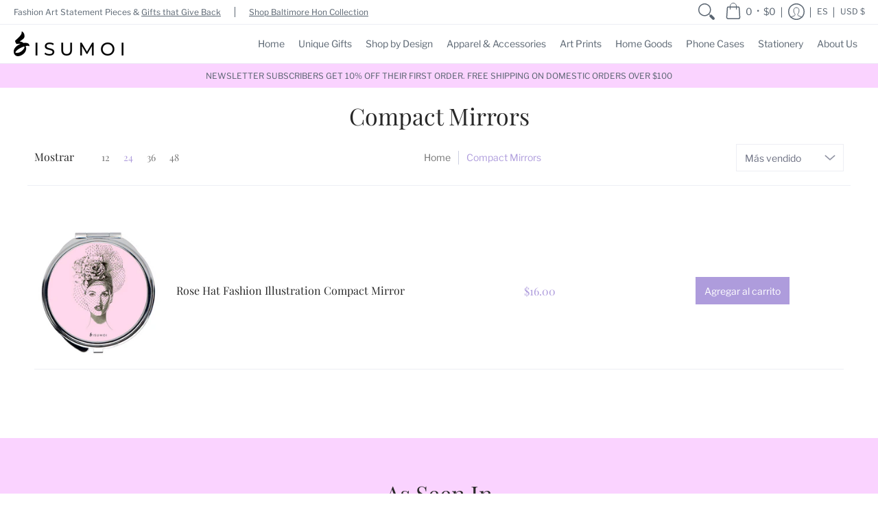

--- FILE ---
content_type: text/javascript
request_url: https://sisumoi.com/cdn/shop/t/18/assets/script.min.js?v=126778004294596854291614303230
body_size: 28012
content:
// Open Snippets > head.liquid and change 'script.min.js' to 'script.js'
// Edit script.js
// Minimize with: https://javascript-minifier.com/
// Copy and paste to script.min.js
// Revert head.liquid

function onYouTubeIframeAPIReady(){theme.product_video.loadVideos(theme.product_video.hosts.youtube)}window.theme=window.theme||{},theme.Sections=function(){this.constructors={},this.instances=[],document.addEventListener("shopify:section:load",this._onSectionLoad.bind(this)),document.addEventListener("shopify:section:unload",this._onSectionUnload.bind(this)),document.addEventListener("shopify:section:select",this._onSelect.bind(this)),document.addEventListener("shopify:section:deselect",this._onDeselect.bind(this)),document.addEventListener("shopify:block:select",this._onBlockSelect.bind(this)),document.addEventListener("shopify:block:deselect",this._onBlockDeselect.bind(this))},theme.Sections.prototype=Object.assign({},theme.Sections.prototype,{_createInstance:function(e,t){var o=e.getAttribute("data-section-id"),i=e.getAttribute("data-section-type");if(void 0!==(t=t||this.constructors[i])){var n=Object.assign(new t(e),{id:o,type:i,container:e});this.instances.push(n)}},_onSectionLoad:function(e){document.querySelectorAll(".animate-section").forEach(function(e){e.classList.remove("animate-section")});var t=document.querySelector('[data-section-id="'+e.detail.sectionId+'"]');t&&this._createInstance(t)},_onSectionUnload:function(e){this.instances=this.instances.filter(function(t){var o=t.id===e.detail.sectionId;return o&&"function"==typeof t.onUnload&&t.onUnload(e),!o})},_onSelect:function(e){var t=this.instances.find(function(t){return t.id===e.detail.sectionId});void 0!==t&&"function"==typeof t.onSelect&&t.onSelect(e)},_onDeselect:function(e){var t=this.instances.find(function(t){return t.id===e.detail.sectionId});void 0!==t&&"function"==typeof t.onDeselect&&t.onDeselect(e)},_onBlockSelect:function(e){var t=this.instances.find(function(t){return t.id===e.detail.sectionId});void 0!==t&&"function"==typeof t.onBlockSelect&&t.onBlockSelect(e)},_onBlockDeselect:function(e){var t=this.instances.find(function(t){return t.id===e.detail.sectionId});void 0!==t&&"function"==typeof t.onBlockDeselect&&t.onBlockDeselect(e)},register:function(e,t){this.constructors[e]=t,document.querySelectorAll('[data-section-type="'+e+'"]').forEach(function(e){this._createInstance(e,t)}.bind(this))}}),theme.Helpers=function(){var e=!1;return{setTouch:function(){e=!0},isTouch:function(){return e},debounce:function(e,t,o){var i;return function(){var n=this,r=arguments,a=o&&!i;clearTimeout(i),i=setTimeout(function(){i=null,o||e.apply(n,r)},t),a&&e.apply(n,r)}},getScript:function(e,t){return new Promise(function(o,i){var n=document.createElement("script"),r=t||document.getElementsByTagName("script")[0];function a(e,t){(t||!n.readyState||/loaded|complete/.test(n.readyState))&&(n.onload=null,n.onreadystatechange=null,n=void 0,t?i():o())}n.async=!0,n.defer=!0,n.onload=a,n.onreadystatechange=a,n.src=e,r.parentNode.insertBefore(n,r)})}}}(),theme.menuHeight=function(e){var t=document.getElementById("header-toolbar"),o=t.getAttribute("data-sticky");document.selectors="true"==o?{sht:t.offsetHeight}:{sht:0};var i=e.querySelector(".sticky-navigation-container").offsetHeight,n=window.innerHeight,r=document.getElementById("cart-dropdown"),a=e.querySelector(".responsiveMenu");(r&&(r.style.maxHeight=n-i-60+"px"),a.style.maxHeight=n-i-20+"px",a.classList.contains("isDesktop"))&&a.querySelectorAll(".parent-level-ul").forEach(function(e){e&&(e.style.maxHeight=n-parseInt(document.selectors.sht)-40+"px")})},theme.menuAdjust=function(){var e=document.body.scrollWidth,t=parseInt(document.querySelector(".responsiveMenu").getAttribute("data-maxmobilewidth")),o=0;window.onscroll=function(){document.querySelectorAll(".filter ul.options").forEach(function(e){e.style.display="none",e.classList.remove("active")}),document.querySelectorAll(".filter .select .error").forEach(function(e){e.style.display="none"}),document.querySelectorAll(".search-form").forEach(function(e){0==!e.querySelector('input[type="text"]').value.length&&(e.querySelector('input[type="text"]').value="",e.querySelector(".basicLightbox__close").classList.add("hidden"),e.querySelector(".search-results").style.display="none",e.querySelector(".search-results").classList.remove("active"))}),document.querySelectorAll(".animate-section-div").forEach(function(e){var t,i,n,r,a,s=e.querySelector(".animate-section");s&&(s.classList.remove("load","loaded"),i=(t=e).getBoundingClientRect().top+window.pageYOffset,n=i+t.offsetHeight,r=window.scrollY,a=r+window.innerHeight,n>r&&i<a?(s.classList.add("go"),s.classList.remove("stop")):(s.classList.add("stop"),s.classList.remove("go")),document.body.getBoundingClientRect().top>o?(s.classList.add("up"),s.classList.remove("down")):(s.classList.add("down"),s.classList.remove("up")))}),o=document.body.getBoundingClientRect().top};var i=document.querySelector(".toggleMenu"),n=document.querySelector(".responsiveMenu"),r=document.getElementById("cart-dropdown"),a=document.getElementById("cart-count-mobile"),s=document.getElementById("cart-count-desktop"),l=n.querySelectorAll("li");if(e<=t||function(){var e=document.querySelector(".header-navigation .relative").offsetWidth-document.querySelector(".logo a").offsetWidth;const t=document.querySelectorAll(".parent-level");let o=20;return t.forEach(e=>{o+=e.offsetWidth}),o>e}()||"ontouchstart"in window||navigator.MaxTouchPoints>0||navigator.msMaxTouchPoints>0)document.body.classList.remove("desktop-only"),document.body.classList.add("mobile-only"),i.classList.remove("isDesktop"),i.classList.add("isMobile"),i.classList.contains("active")?n.style.display="block":n.style.display="none",n.classList.remove("isDesktop"),n.classList.add("isMobile"),n.querySelectorAll(".parent-level-ul").forEach(function(e){e.removeAttribute("style")}),l.forEach(function(e){e.onmouseenter=function(e){return!1},e.onmouseleave=function(e){return!1},e.classList.remove("isDesktop"),e.classList.add("isMobile")}),n.querySelectorAll("li.has-dropdown a.parent").forEach(function(e){e.onclick=function(t){var o=e.parentElement;"undefined"!=e.getAttribute("href")&&"#"!=e.getAttribute("href")&&t.target.matches("span")||(t.preventDefault(),o.classList.toggle("hover"))}}),r&&a.appendChild(r),theme.mobile=!0;else if(e>t){var c;document.body.classList.remove("mobile-only"),document.body.classList.add("desktop-only"),i.classList.remove("isMobile"),i.classList.add("isDesktop"),n.style.display="block",n.classList.remove("isMobile"),n.classList.add("isDesktop"),l.forEach(function(e){e.classList.remove("hover","isMobile"),e.classList.add("isDesktop")}),n.querySelectorAll("li.parent").forEach(function(e){e.onmouseenter=function(t){n.querySelectorAll("li.hover").forEach(function(e){e.classList.remove("hover")}),clearTimeout(c),e.classList.add("hover")},e.onmouseleave=function(t){c=setTimeout(function(){e.classList.remove("hover")},250)}}),r&&s.appendChild(r),theme.mobile=!1}},theme.slider=function(e){if("section"==e.getAttribute("data-carousel-type"))var t=e.getAttribute("data-section-id");else t=e.querySelector('.product-loop[data-glider="loaded"]').getAttribute("data-block-id");var o=document.getElementById("glider-carousel-"+t);if(o){var i=o.getAttribute("data-slides"),n=o.getAttribute("data-limit"),r=document.getElementById("glider-button-next-"+t),a=document.getElementById("glider-button-prev-"+t);if(i)var s=i;else s=1.5;if(n)var l=n;else l=4.5;if(new Glider(o,{arrows:{prev:a,next:r},draggable:!0,dragVelocity:1,rewind:!0,resizeLock:!1,skipTrack:!0,slidesToShow:1,slidesToScroll:"auto",responsive:[{breakpoint:321,settings:{slidesToShow:s}},{breakpoint:769,settings:{slidesToShow:l}}]})){o.classList.add("loaded");for(var c=0;c<=4;++c){var d=o.querySelector('.product:not(.ignore)[data-gslide="'+c+'"]');d&&d.classList.add("ignore")}}o.addEventListener("glider-slide-visible",function(e){var t=e.detail.slide+1,i=o.querySelector('.product:not(.ignore)[data-gslide="'+t+'"]');i&&i.classList.add("ignore")})}},theme.product_options_js=function(e){var t=e.getAttribute("data-section-id"),o=e.getAttribute("data-section-type"),i=document.querySelectorAll("form.product-form-"+t+" .selector"),n=JSON.parse(document.getElementById("ProductJson-"+t).innerHTML),r="product-select-"+t,a=e.getAttribute("data-surface"),s=e.getAttribute("data-zoom"),l=e.getAttribute("data-mobile-zoom");"quick-view"!=o&&"true"==a&&theme.StoreAvailabilityLoad(e);var c=c||{};c.arrayIncludes=function(e,t){for(var o=0;o<e.length;o++)if(e[o]==t)return!0;return!1},c.uniq=function(e){for(var t=[],o=0;o<e.length;o++)c.arrayIncludes(t,e[o])||t.push(e[o]);return t},c.optionsMap={};i={sos0:"#product-select-"+t+"-option-0",sos1:"#product-select-"+t+"-option-1",sos2:"#product-select-"+t+"-option-2"};if(c.updateOptionsInSelector=function(e){switch(e){case 0:var o="root",n=document.querySelector(i.sos0);break;case 1:o=document.querySelector(i.sos0).value,n=document.querySelector(i.sos1);break;case 2:o=document.querySelector(i.sos0).value;o+=" / "+document.querySelector(i.sos1).value;n=document.querySelector(i.sos2)}var r=n.value;n.innerHTML="";for(var a=c.optionsMap[o],s=0;s<a.length;s++){var l=a[s],d=document.createElement("option");d.value=l,d.text=l,n.appendChild(d)}document.querySelectorAll("#product-id-"+t+' form[action="/cart/add"] .swatch[data-option-index="'+e+'"] .swatch-element').forEach(function(e){var t=e.querySelector("input");t.checked=!1,-1!==a.indexOf(e.getAttribute("data-value"),a)?(e.style.display="",t.disabled=!1):(e.style.display="none",t.disabled=!0)}),-1!==a.indexOf(r,a)&&(n.value=r),n.dispatchEvent(new Event("change"))},c.linkOptionSelectors=function(e){for(var t=0;t<e.variants.length;t++){var o=e.variants[t];if(o){if(c.optionsMap.root=c.optionsMap.root||[],c.optionsMap.root.push(o.option1),c.optionsMap.root=c.uniq(c.optionsMap.root),e.options.length>1){var n=o.option1;c.optionsMap[n]=c.optionsMap[n]||[],c.optionsMap[n].push(o.option2),c.optionsMap[n]=c.uniq(c.optionsMap[n])}if(3===e.options.length){n=o.option1+" / "+o.option2;c.optionsMap[n]=c.optionsMap[n]||[],c.optionsMap[n].push(o.option3),c.optionsMap[n]=c.uniq(c.optionsMap[n])}}}c.updateOptionsInSelector(0),e.options.length>1&&c.updateOptionsInSelector(1),3===e.options.length&&c.updateOptionsInSelector(2),document.querySelector(i.sos0).addEventListener("change",function(){return c.updateOptionsInSelector(1),3===e.options.length&&c.updateOptionsInSelector(2),!0}),document.querySelector(i.sos1).addEventListener("change",function(){return 3===e.options.length&&c.updateOptionsInSelector(2),!0})},n.available&&n.options.length>1){var d=document.querySelector("#product-id-"+t+' form[action="'+theme.routes_cart_add_url+'"]');if(window.MutationObserver&&d.length){"object"==typeof u&&"function"==typeof u.disconnect&&u.disconnect();var u=new MutationObserver(function(){c.linkOptionSelectors(JSON.parse(document.getElementById("ProductJson-"+t).innerHTML)),u.disconnect()});u.observe(d,{childList:!0,subtree:!0})}}if(n.variants.length>1){var h,m,p,f,y,g,v={},b=n.variants,S=n.options;if(b.forEach(function(e){void 0!==(h=e).featured_image&&null!==h.featured_image&&(m=h.featured_image.src.split("?")[0].replace(/http(s)?:/,""),v[m]=v[m]||{},e.options.forEach(function(e,t){if(p="option-"+t,f=e,void 0===v[m][p])v[m][p]=f;else{var o=v[m][p];null!==o&&o!==f&&(v[m][p]=null)}}))}),!(g=document.querySelectorAll("#product-id-"+t+' img[data-source*="/products/"].list')))return!1;g.forEach(function(e){e.addEventListener("click",function(e){var o=this.getAttribute("data-source").split("?")[0].replace(/(_1x)/,"");void 0!==v[o]&&S.forEach(function(e,i){if(document.querySelectorAll("#product-id-"+t+" .swatch-element").forEach(function(e){e.classList.remove("var_hover")}),y="option-"+i,null!==v[o][y]){var n=i,r=document.querySelector("#product-select-"+t+"-option-"+n);r.value=v[o][y],r.dispatchEvent(new Event("change"))}}),e.preventDefault()},!1)})}setTimeout(function(){document.getElementById("product-id-"+t).querySelectorAll(".selector-wrapper").forEach(function(e,o){var i,n=document.getElementById(r).getAttribute("data-cols"),a=e.querySelector("select"),s=document.getElementById(r).getAttribute("data-size"),l=document.getElementById(r).getAttribute("data-color"),c=e.querySelector("label").textContent;a.options.length>document.getElementById("product-select-"+t).getAttribute("data-length")&&(s.length&&c.indexOf(s)>-1||l.length&&c.indexOf(l)>-1?(e.classList.add("selectors"),e.setAttribute("data-option-index",o),(i=document.createElement("div")).className="hidden",e.parentNode.insertBefore(i,e),i.appendChild(e)):(e.classList.add("selectors"),e.style.display="block",e.setAttribute("data-option-index",o),(i=document.createElement("div")).className=n,e.parentNode.insertBefore(i,e),i.appendChild(e)))})},1),e.addEventListener("input",function(i){if(i.target.classList.contains("selector")){var n=i.target.closest(".selectors");if(n){var r=n.getAttribute("data-option-index"),s=i.target.value,l=document.getElementById("product-select-"+t+"-option-"+r);l.value=s,l.dispatchEvent(new Event("change"))}"quick-view"!=o&&"true"==a&&theme.StoreAvailabilityLoad(e)}},!1),e.querySelectorAll(".thumb-image-"+t).forEach(function(o){o.addEventListener("click",function(i){var n=o.querySelector("img").getAttribute("data-id"),r=o.querySelector("a.img-align"),a=".variant-image-"+t,s=e.querySelectorAll(a),l=document.getElementById("variant-image-"+n),c=document.getElementById("product-id-"+t);Array.prototype.filter.call(o.parentNode.children,function(e){e.querySelector("a").setAttribute("aria-current",!1)}),r.setAttribute("aria-current",!0),document.querySelector(a+".visible").dispatchEvent(new CustomEvent("mediaHidden")),l.dispatchEvent(new CustomEvent("mediaVisible")),s.forEach(function(e){e.classList.add("hidden"),e.classList.remove("visible"),e.blur()}),l.classList.add("visible"),l.classList.remove("hidden"),l.focus(),c.querySelectorAll(".selector-wrapper").forEach(function(e){e.classList.add("active")}),i.preventDefault()},!1)});var _=document.getElementById("thumbnails-"+t);if(_){var L=document.getElementById("glider-button-next-thumbs-"+t),w=document.getElementById("glider-button-prev-thumbs-"+t);new Glider(_,{arrows:{prev:w,next:L},draggable:!0,dragVelocity:2.5,resizeLock:!1,skipTrack:!0,slidesToShow:4,slidesToScroll:4})&&_.classList.add("loaded")}if("false"==l&&1==theme.mobile?theme.mobilezoom=!1:theme.mobilezoom=!0,"true"==s&&1==theme.mobilezoom){document.querySelectorAll("#main-product-image-"+t+" .drift img").forEach(function(e){new Drift(e,{paneContainer:e.closest(".drift"),inlinePane:1})})}},theme.product_selectCallback=function(e){var t=e.getAttribute("data-section-id"),o=e.getAttribute("data-image"),i=JSON.parse(document.getElementById("ProductJson-"+t).innerHTML),n="product-select-"+t,r=document.getElementById("price-"+t),a=document.getElementById("savings-"+t),s=document.getElementById("compare-"+t),l=document.getElementById("add-to-cart-"+t),c=document.getElementById("error_"+t),d=document.getElementById("updates_"+t),u=document.getElementById("inventory-"+t);if(u)var h=parseInt(document.getElementById("inventory-"+t).getAttribute("data-inv"));var m=document.getElementById("sku-"+t),p=document.getElementById("offer-"+t),f=document.getElementById("product-logistics-"+t);if(f)var y=f.querySelector(".separator"),g=f.querySelector(".vendor");new Shopify.OptionSelectors(n,{product:i,onVariantSelected:function(o,i){var n=document.getElementById("product-select-"+t),f=parseInt(n.options[n.selectedIndex].getAttribute("data-inv")),g=n.options[n.selectedIndex].getAttribute("data-inc"),v=n.options[n.selectedIndex].getAttribute("data-inc_date"),b=theme.language.products_product_free;if(o)var S=Shopify.formatMoney(o.compare_at_price,theme.moneyFormat),_=Shopify.formatMoney(o.compare_at_price-o.price,theme.moneyFormat).replace(/((\,00)|(\.00))$/g,""),L=Shopify.formatMoney(o.price,theme.moneyFormat);if(o&&1==o.available?(o.compare_at_price>o.price?"0"==o.price?(r.innerHTML=b+" <del>"+S+"</del>",s.textContent=_,a.classList.remove("hidden")):(r.innerHTML=L+" <del>"+S+"</del>",s.textContent=_,a.classList.remove("hidden")):"0"==o.price?(r.textContent=b,a.classList.add("hidden")):(r.textContent=L,a.classList.add("hidden")),l.value=theme.language.products_product_add_to_cart,l.classList.remove("disabled","outline"),l.removeAttribute("disabled"),c&&(c.style.display="none"),d&&(d.value=1)):o&&0==o.available?(o.compare_at_price>o.price?"0"==o.price?(r.innerHTML=b+" <del>"+S+"</del>",s.textContent=_,a.classList.remove("hidden")):(r.innerHTML=L+" <del>"+S+"</del>",s.textContent=_,a.classList.remove("hidden")):"0"==o.price?(r.textContent=b,s.textContent=_,a.classList.add("hidden")):(r.textContent=L,a.classList.add("hidden")),l.value=theme.language.products_product_sold_out,l.classList.add("disabled","outline"),l.setAttribute("disabled",!0),c&&(c.style.display="none"),d&&(d.value=0)):(l.value=theme.language.products_product_disabled_add_to_cart,l.classList.add("disabled","outline"),l.setAttribute("disabled",!0),u&&(u.textContent=""),r.textContent="",m&&(m.textContent=""),y&&y.classList.add("hidden"),a&&a.classList.add("hidden"),c&&(c.style.display="none"),d&&(d.value=1)),o){var w=document.getElementById("add-item-form-"+t),E=w.querySelectorAll(".swatch-element");w.classList.remove("var_load"),E.forEach(function(e){e.classList.remove("active","soldout")});for(var A=0,q=o.options.length;A<q;A++){var x=w.querySelector('.swatch[data-option-index="'+A+'"]');if(x){var C=x.querySelector('.swatch-element[data-value="'+o.options[A]+'"]');x.querySelector('input[value="'+o.options[A]+'"]')&&(x.parentElement.classList.remove("hidden"),C.classList.add("active")),1==o.available?C.classList.remove("soldout"):C.classList.add("soldout")}}if(o.sku?m&&(m.textContent=theme.language.products_product_sku+o.sku,y&&y.classList.remove("hidden")):m&&(m.textContent="",y&&y.classList.add("hidden")),o.inventory_management?(f>0&&f<h?(u&&(u.innerHTML="true"==g?"<h4>"+theme.language.products_general_inv_msg_1+"&nbsp;"+f+"&nbsp;"+theme.language.products_general_inv_msg_2+'<br/><span class="error-text"><small><span class="icon icon-bell"></span> '+v+"</small</span></h4>":"<h4>"+theme.language.products_general_inv_msg_1+"&nbsp;"+f+"&nbsp;"+theme.language.products_general_inv_msg_2+"</h4>"),d&&d.setAttribute("min",1)):f>h?(u&&(u.innerHTML="<h4>"+theme.language.products_product_available+"</h4>"),d&&d.setAttribute("min",1)):f<1?o.available?(u&&(u.innerHTML="<h4>"+theme.language.products_product_available+"</h4>"),d&&d.setAttribute("min",1)):(u&&(u.innerHTML="true"==g?"<h4>"+theme.language.products_product_sold_out+'<br/><span class="error-text"><small><span class="icon icon-bell"></span> '+v+"</small></span></h4>":"<h4>"+theme.language.products_product_sold_out+"</h4>"),d&&d.setAttribute("min",0)):(u&&(u.innerHTML="<h4>"+theme.language.products_product_available+"</h4>"),d&&d.setAttribute("min",1)),null!=f?d&&d.setAttribute("max",f):d&&d.removeAttribute("max")):(u&&(u.innerHTML="<h4>"+theme.language.products_product_available+"</h4>"),d&&(d.removeAttribute("max"),d.setAttribute("min",1))),o.unit_price_measurement?1!=o.unit_price_measurement.reference_value?(p.innerHTML="<h4>"+Shopify.formatMoney(o.unit_price,theme.moneyFormat)+theme.language.products_general_per+o.unit_price_measurement.reference_value+o.unit_price_measurement.reference_unit+"</h4>",p.classList.remove("hidden")):(p.innerHTML="<h4>"+Shopify.formatMoney(o.unit_price,theme.moneyFormat)+theme.language.products_general_per+o.unit_price_measurement.reference_unit+"</h4>",p.classList.remove("hidden")):p&&(p.textContent="",p.classList.add("hidden")),o&&o.featured_media){var I=o.featured_media,k=".variant-image-"+t,T=e.querySelectorAll(k),M=e.querySelector(".variant-image-"+t+'[data-image-id="'+I.id+'"]');document.querySelector(k+".visible").dispatchEvent(new CustomEvent("mediaHidden")),M.dispatchEvent(new CustomEvent("mediaVisible")),T.forEach(function(e){e.classList.add("hidden"),e.classList.remove("visible"),e.blur()}),M.classList.add("visible"),M.classList.remove("hidden")}}else m&&(m.textContent=""),u&&(u.textContent=""),p&&(p.textContent="")},enableHistoryState:!0}),function(){const e=[];let t,n,r;if(g)var a=g.querySelector("a").getAttribute("href");else a=window.location.pathname;const s={pFI:i.featured_image,pT:i.title,pI:o,pP:i.price,pPC:i.compare_at_price,pPMx:i.price_max,pPMn:i.price_min,pPV:i.price_varies,pU:window.location.pathname,pV:i.vendor,pVU:a};e.push(s);const l=s.pT,c=JSON.stringify(e),d=localStorage.getItem("rVP");if(null==d)localStorage.setItem("rVP",c);else if(null!=d){const o=localStorage.getItem("rVP"),i=(o.match(/pT/g)||[]).length,a=o.includes(l);i<5&&0==a?(n=(t=JSON.parse(o)).concat(e),r=JSON.stringify(n),localStorage.setItem("rVP",r)):i>=5&&0==a&&((t=JSON.parse(o)).shift(),n=t.concat(e),n=JSON.stringify(n),localStorage.setItem("rVP",n))}}()},theme.swatches=function(e){var t=e.querySelectorAll(".swatch-element");"ontouchstart"in window||navigator.MaxTouchPoints>0||navigator.msMaxTouchPoints>0?(e.querySelectorAll(".product-thumb").forEach(function(e){e.classList.remove("enable-thumb-hover")}),t.forEach(function(t){var o=t.querySelector("input"),i=o.getAttribute("data-id"),n=o.getAttribute("data-group");o.addEventListener("click",function(){var o=e.querySelectorAll('.swatch-element.var_hover[data-group="'+n+'"]'),r=e.querySelectorAll('.product-thumb-var[data-id="swatch-'+i+'"]'),a=e.querySelectorAll('.product-thumb-var.var_hover[data-group="'+n+'"]'),s=e.querySelector('.product-thumb-main[data-group="'+n+'"]');t.classList.toggle("var_hover"),o&&o.forEach(function(e){e.classList.remove("var_hover","var_ignore")}),a&&a.forEach(function(e){e.classList.remove("var_hover","var_ignore")}),r&&r.forEach(function(e){e.classList.toggle("var_hover")}),s&&(s.style.display="none")},!1)})):t.forEach(function(t){var o=t.querySelector("input"),i=o.getAttribute("data-id"),n=o.getAttribute("data-group");t.onmouseenter=function(){var o=e.querySelectorAll('.swatch-element.var_hover[data-group="'+n+'"]'),r=e.querySelectorAll('.product-thumb-var[data-id="swatch-'+i+'"]'),a=e.querySelectorAll('.product-thumb-var.var_hover[data-group="'+n+'"]'),s=e.querySelector('.product-thumb-main[data-group="'+n+'"]');t.classList.contains("var_ignore")||(t.classList.add("var_hover"),o&&o.forEach(function(e){e.classList.remove("var_hover","var_ignore")}),a&&a.forEach(function(e){e.classList.remove("var_hover","var_ignore")}),r&&r.forEach(function(e){e.classList.add("var_hover")}),s&&(s.style.display="none"))},t.onmouseleave=function(){e.querySelectorAll('.swatch-element.var_hover[data-group="'+n+'"]'),e.querySelectorAll('.product-thumb-var[data-id="swatch-'+i+'"]');var o=e.querySelectorAll('.product-thumb-var.var_hover[data-group="'+n+'"]'),r=e.querySelector('.product-thumb-main[data-group="'+n+'"]');t.classList.contains("var_ignore")||(t.classList.remove("var_hover"),o&&o.forEach(function(e){e.classList.remove("var_hover")}),r&&(r.style.display="block"))},o.onclick=function(o){e.querySelectorAll('.swatch-element.var_hover[data-group="'+n+'"]');var r=e.querySelectorAll('.product-thumb-var[data-id="swatch-'+i+'"]'),a=(e.querySelectorAll('.product-thumb-var.var_hover[data-group="'+n+'"]'),e.querySelector('.product-thumb-main[data-group="'+n+'"]'));t.classList.add("var_hover","var_ignore"),r&&r.forEach(function(e){e.classList.add("var_hover","var_ignore")}),a&&(a.style.display="none")}})},theme.wrap_options=function(){document.querySelectorAll('.content iframe[src*="youtube.com"]:not(.no-container),.content iframe[src*="vimeo.com"]:not(.no-container)').forEach(function(e){var t=document.createElement("div");t.className="youtube-container",e.classList.add("no-container"),e.parentNode.insertBefore(t,e),t.appendChild(e)}),document.querySelectorAll(".youtube-container:not(.no-container)").forEach(function(e){var t=document.createElement("div");t.className="loader",e.classList.add("no-container"),e.appendChild(t)}),document.querySelectorAll("select:not(.no-select)").forEach(function(e){var t=document.createElement("span");t.className="select",e.classList.add("no-select","selector"),e.parentNode.insertBefore(t,e),t.appendChild(e)})},theme.Header=function(){return function(e){e.getAttribute("data-section-id");var t=e.getAttribute("data-dropdown"),o=e.querySelector(".sticky-navigation"),i=e.querySelector(".toggleMenu"),n=e.querySelector(".responsiveMenu"),r=e.querySelectorAll(".header-searchbar.open-slide"),a=document.getElementById("cart-count-mobile"),s=a.querySelector(".cart-count-mobile"),l=e.querySelector("#cart-dropdown .basicLightbox__close"),c=e.getAttribute("data-multi");if(theme.css=document.head.querySelector('link[href*="/styles.min.css"]'),theme.css&&(theme.cssLoaded=Boolean(theme.css.sheet)),theme.dropdown="true"==t,theme.cart=!1,theme.menuAdjust(),theme.menuHeight(e),"/challenge"==location.pathname)window.scrollTo({top:0,behavior:"smooth"});else if(window.location.hash)setTimeout(function(){var e=location.hash,t=document.querySelector(e);if(t){var o=t.getBoundingClientRect().top+window.pageYOffset;window.scrollTo({top:o-document.selectors.sht,behavior:"smooth"})}},1);else if(window.location.href.indexOf("customer_posted")>-1||window.location.href.indexOf("contact?contact_posted")>-1){var d=document.querySelector(".feedback");if(!d)return;var u=d.getBoundingClientRect().top+window.pageYOffset;window.scrollTo({top:u-document.selectors.sht,behavior:"smooth"})}i.onclick=function(t){t.preventDefault(),i.classList.toggle("active"),"none"===n.style.display?n.style.display="block":n.style.display="none",document.body.classList.toggle("no-scroll");var s=document.documentElement.scrollTop;document.body.classList.contains("mobile-only")&&document.body.classList.contains("no-scroll")?(o.setAttribute("data-y",s),s*=-1,document.body.style.position="fixed",document.body.style.left="0px",document.body.style.right="0px",document.body.style.top=s+"px"):(document.body.style.position="",document.body.style.left="auto",document.body.style.right="auto",document.body.style.top="auto",document.documentElement.scrollTop=o.getAttribute("data-y")),r.forEach(function(e){e.style.height="0px",e.classList.remove("active","visible")}),a.classList.remove("hover"),l&&document.getElementById("cart-dropdown")&&e.querySelector("#cart-dropdown .basicLightbox__close").classList.add("hidden")},1==theme.dropdown&&(s.onclick=function(t){a.classList.toggle("hover"),l&&document.getElementById("cart-dropdown")&&e.querySelector("#cart-dropdown .basicLightbox__close").classList.add("hidden")}),theme.css&&(theme.css.addEventListener("load",function(){theme.cssLoaded=!0,theme.menuHeight(e)}),theme.cssLoaded&&theme.menuHeight(e)),window.onresize=function(){theme.menuHeight(e),theme.menuAdjust(),document.body.classList.contains("desktop-only")&&(i.classList.remove("active"),document.body.classList.remove("no-scroll"),document.body.style.position="",document.body.style.left="auto",document.body.style.right="auto",document.body.style.top="auto")},theme.multiHead=c,"true"==theme.multiHead&&theme.multi(),theme.open_slide(e),theme.live_search(e)}}(),theme.Filter=function(){return function(e){for(var t=e.getAttribute("data-section-id"),o=e.querySelector(".filter-form-"+t),i=document.getElementById("select_0_"+t),n=document.getElementById("select_1_"+t),r=document.getElementById("select_2_"+t),a=document.getElementById("select_3_"+t),s=o.querySelectorAll(".no-select"),l=e.querySelectorAll("ul.options"),c=o.querySelectorAll(".child li"),d=o.querySelectorAll(".infant li"),u=e.querySelector(".animate-section.filter"),h=0;h<4;h++){var m=o.querySelectorAll("#select_"+h+"_"+t);Array.prototype.forEach.call(m,function(e){var t=e.querySelector("select"),o=t.querySelectorAll("option"),i=e.querySelector("a.styledSelect"),n=e.querySelector("ul.options"),r=n.querySelectorAll("a");i.onclick=function(e){e.stopPropagation(),theme.open_dropdown(i,l),u&&u.classList.add("loaded")},r.forEach(function(e){e.onclick=function(r){r.stopPropagation(),i.textContent=e.textContent,o.forEach(function(t){t.value==e.getAttribute("rel")&&t.dataset.id==e.getAttribute("data-id")&&(t.selected="selected")}),n.classList.remove("active"),n.style.height="",n.style.display="",t.dispatchEvent(new Event("change"))}})})}document.onclick=function(e){l.forEach(function(e){e.classList.remove("active"),e.style.height="",e.style.display=""})},o.querySelector("#directory_label_0_"+t)&&(o.querySelector("#directory_label_0_"+t).onchange=function(){this.value;var e=this.getAttribute("data-columns");s.forEach(function(e){e.classList.remove("last")}),this.classList.add("last"),i.querySelector("li.first")&&i.querySelector("li.first").classList.remove("hidden"),i.querySelector(".error").style.display="none";for(var o=1;o<e;o++){var n=document.querySelector("#select_"+o+"_"+t),r=n.querySelector("span.tag-select"),a=n.querySelector(".no-select"),l=n.querySelector(".options"),c=n.querySelectorAll(".options .item"),d=n.querySelectorAll(".options .first"),u=n.querySelector("option.first"),h=n.querySelector("a.styledSelect"),m=n.querySelector("li.first"),p=this.options[this.selectedIndex].getAttribute("data-id"),f=l.querySelector('li.item[data-collection="'+p+'"]');if(r.classList.remove("disabled"),r.classList.add("enabled"),a.value="",a.removeAttribute("disabled"),f){if(u.value="",m){var y=f.getAttribute("data-group");m.textContent=y+"...",h.setAttribute("data-id",y+"...")}else y=u.getAttribute("data-select");u.textContent=y+"...",h.textContent=y+"..."}else m&&(m.textContent=theme.language.layout_general_unavailable,h.setAttribute("data-id",theme.language.layout_general_unavailable)),r.classList.add("disabled"),a.value="",a.setAttribute("disabled",!0),u.value="",u.textContent=theme.language.layout_general_unavailable,h.textContent=theme.language.layout_general_unavailable;c.forEach(function(e){p==e.getAttribute("data-collection")?e.classList.remove("hidden"):e.classList.add("hidden")}),d.forEach(function(e){e.classList.add("hidden")})}}),o.querySelector("#directory_label_1_"+t)&&(o.querySelector("#directory_label_1_"+t).onchange=function(){r&&(r.querySelector(".no-select").value=""),a&&(a.querySelector(".no-select").value="");var e=n.querySelector(".options .first"),o=document.getElementById("directory_label_0_"+t),i=(o.options[o.selectedIndex],this.options[this.selectedIndex].getAttribute("data-id")),l=this.options[this.selectedIndex].getAttribute("data-id2"),d=[];if(s.forEach(function(e){d.push(e.options[e.selectedIndex].value),e.classList.remove("last")}),this.classList.add("last"),e&&e.classList.remove("hidden"),this.classList.contains("advanced")){var u=d.join("").slice(1,-1);fetch(u+"?view=do_not_use").then(e=>e.text()).then(t=>{var o=0,n=0;function s(t){var o=t.querySelector(".options .first").textContent,i=t.querySelector("span.tag-select"),n=t.querySelector(".no-select"),r=t.querySelector("a.styledSelect"),a=t.querySelector("option.first");i.classList.remove("disabled"),i.classList.add("enabled"),n.value="",n.removeAttribute("disabled"),r.textContent=o,r.setAttribute("data-id",o),e.value="",a.textContent=o,a.classList.add("hidden")}function l(t){t.querySelector(".options .first").textContent;var o=t.querySelector("span.tag-select"),i=t.querySelector(".no-select"),n=t.querySelector("a.styledSelect"),r=t.querySelector("option.first");o.classList.remove("enabled"),o.classList.add("disabled"),i.value="",i.setAttribute("disabled",!0),n.textContent=theme.language.layout_general_unavailable,n.setAttribute("data-id",theme.language.layout_general_unavailable),e.value="",r.textContent=theme.language.layout_general_unavailable}c.forEach(function(e){if(e.getAttribute("data-id")==i){var r=e.getAttribute("data-handle");t.indexOf(r)>-1?(e.classList.remove("hidden"),e.classList.contains("child-li")&&o++,e.classList.contains("infant-li")&&n++):e.classList.add("hidden")}}),r&&(o>0?s(r):l(r)),a&&(n>0?s(a):l(a))}).catch(function(e){console.log("!: "+e)})}else{var h=0;c.forEach(function(e){e.getAttribute("data-id")==i&&(e.getAttribute("data-id2")==l?(e.classList.remove("hidden"),h++):e.classList.add("hidden"))}),r&&(h>0?function(e){var t=e.querySelector("option.first"),o=t.getAttribute("data-select"),i=e.querySelector("span.tag-select"),n=e.querySelector(".no-select"),r=e.querySelector("a.styledSelect");i.classList.remove("disabled"),i.classList.add("enabled"),n.value="",n.removeAttribute("disabled"),r.textContent=o,t.textContent=o,t.classList.add("hidden")}(r):function(e){var t=e.querySelector("option.first"),o=(t.getAttribute("data-select"),e.querySelector("span.tag-select")),i=e.querySelector(".no-select"),n=e.querySelector("a.styledSelect");o.classList.remove("enabled"),o.classList.add("disabled"),i.value="",i.setAttribute("disabled",!0),n.textContent=theme.language.layout_general_unavailable,t.textContent=theme.language.layout_general_unavailable}(r))}}),o.querySelector("#directory_label_2_"+t)&&(o.querySelector("#directory_label_2_"+t).onchange=function(){a&&(a.querySelector(".no-select").value="");var e=r.querySelector(".options .first"),t=this.options[this.selectedIndex].getAttribute("data-id"),o=(this.options[this.selectedIndex].getAttribute("data-id2"),[]);if(s.forEach(function(e){o.push(e.options[e.selectedIndex].value),e.classList.remove("last")}),this.classList.add("last"),e&&e.classList.remove("hidden"),this.classList.contains("advanced")){var i=o.join("").slice(1,-1);fetch(i+"?view=do_not_use").then(e=>e.text()).then(o=>{var i=0;d.forEach(function(e){if(e.getAttribute("data-id")==t){var n=e.getAttribute("data-handle");o.indexOf(n)>-1?(e.classList.remove("hidden"),i++):e.classList.add("hidden")}}),a&&(i>0?function(t){var o=t.querySelector(".options .first").textContent,i=t.querySelector("span.tag-select"),n=t.querySelector(".no-select"),r=t.querySelector("a.styledSelect"),a=t.querySelector("option.first");i.classList.remove("disabled"),i.classList.add("enabled"),n.value="",n.removeAttribute("disabled"),r.textContent=o,r.setAttribute("data-id",o),e.value="",a.textContent=o,a.classList.add("hidden")}(a):function(t){t.querySelector(".options .first").textContent;var o=t.querySelector("span.tag-select"),i=t.querySelector(".no-select"),n=t.querySelector("a.styledSelect"),r=t.querySelector("option.first");o.classList.remove("enabled"),o.classList.add("disabled"),i.value="",i.setAttribute("disabled",!0),n.textContent=theme.language.layout_general_unavailable,n.setAttribute("data-id",theme.language.layout_general_unavailable),e.value="",r.textContent=theme.language.layout_general_unavailable}(a))}).catch(function(e){console.log("!: "+e)})}}),o.querySelector("#directory_label_3_"+t)&&(o.querySelector("#directory_label_3_"+t).onchange=function(){a.querySelector(".options .first").classList.remove("hidden")}),o.querySelector(".btn").onclick=function(e){if(0==o.querySelector("#directory_label_0_"+t).selectedIndex){var i=o.querySelector(".animate-section.filter");o.querySelector(".select .error").style.display="block",i&&i.classList.add("loaded")}else{if(this.classList.contains("advanced")){var n=[];s.forEach(function(e){n.push(e.options[e.selectedIndex].value)}),window.location=n.join("").slice(1,-1)+"#collection"}else{var r=o.querySelector(".no-select.last");window.location=r.options[r.selectedIndex].value+"#collection"}o.querySelector(".select .error").style.display="none"}}}}(),theme.HomeSlideshow=function(){return function(e){var t=e.getAttribute("data-section-id"),o=e.getAttribute("data-slideshow-type"),i=document.getElementById("glider-carousel-"+t);if(this.Carousel=i,i){var n,r=document.getElementById("glider-button-next-"+t),a=document.getElementById("glider-button-prev-"+t),s=new Glider(i,{arrows:{prev:a,next:r},draggable:!0,rewind:!0,scrollLock:!0,scrollLockDelay:0,skipTrack:!0,slidesToShow:1,slidesToScroll:1}),l={dimensions:function(e){var n=i.querySelector(".glider-slide.visible img");if("image"==o&&n){var r=n.offsetWidth,a=n.getAttribute("data-aspectratio");i.querySelector(".glider-track").style.height=r/a+"px"}else(n=i.querySelector(".glider-slide.visible .content-height-"+t))&&(a=n.offsetHeight,i.querySelector(".glider-track").style.height=a+"px")}},c={load:function(e){var t=i.querySelector(".glider-slide.active .lazyloading");t&&t.classList.add("lazyload"),i.querySelectorAll(".glider-slide").forEach(function(e){e.setAttribute("data-glider","ignore")})}};if(s){var d=i.querySelector(".glider-slide.visible img");"image"==o&&d?l.dimensions():theme.css&&(theme.cssLoaded?l.dimensions():theme.css.addEventListener("load",function(){l.dimensions()}))}if(i.addEventListener("glider-slide-visible",function(e){if(l.dimensions(),Shopify.designMode&&c.load(),"complete"==document.readyState&&"false"==i.getAttribute("data-glider-autorotate")){var t=i.getBoundingClientRect().top+window.pageYOffset;window.scrollTo({top:t-document.selectors.sht,behavior:"smooth"})}}),r.onclick=function(e){c.load()},a.onclick=function(e){c.load()},i.onmousedown=function(e){c.load()},i.onmouseup=function(e){var t=i.querySelector(".glider-slide.active").getAttribute("data-gslide");s.scrollItem(parseInt(t))},i.ontouchstart=function(e){c.load()},"true"==i.getAttribute("data-glider-autorotate")){let e=i.getAttribute("data-glider-autoplay");var u=setInterval(function(){s.scrollItem("next"),c.load()},e);function h(){clearInterval(u)}this.sI=u,r.onclick=h,a.onclick=h,r.ontouchstart=h,a.ontouchstart=h,i.onclick=h,i.ontouchstart=h}window.addEventListener("resize",function(e){clearTimeout(n),n=setTimeout(function(){l.dimensions()},250)})}}}(),theme.HomeSlideshow.prototype=Object.assign({},theme.HomeSlideshow.prototype,{onBlockSelect:function(e){if(this.Carousel){var t=e.target.getAttribute("data-gslide");Glider(this.Carousel).scrollItem(parseInt(t)),"true"==this.Carousel.getAttribute("data-glider-autorotate")&&clearInterval(this.sI)}}}),theme.HomeCollectionsTabbed=function(){return function(e){var t=e.getAttribute("data-section-id"),o=e.querySelector('.product-loop[data-glider="loaded"]');if(o){var i=o.getAttribute("data-block-id"),n=document.getElementById("glider-carousel-"+i);this.container=e,this.sectionId=t,this.Carousel=n,n&&theme.slider(e),theme.tabs(e),theme.settings.cart&&theme.ajax_cart(e),theme.swatches(e)}}}(),theme.HomeCollectionsTabbed.prototype=Object.assign({},theme.HomeCollectionsTabbed.prototype,{onBlockSelect:function(e){var t=this.container,o=this.container.querySelectorAll(".tabs-id-"+this.sectionId+" a"),i=this.container.querySelectorAll(".tab-body-id-"+this.sectionId),n=this.container.querySelector('.product-loop[data-glider="loaded"]'),r=e.target,a=this.container.querySelector(e.target.getAttribute("href"));o&&(o.forEach(function(e){e.classList.remove("first"),e.setAttribute("tabindex","-1"),e.setAttribute("aria-selected","false")}),i.forEach(function(e){e.classList.add("hide"),e.setAttribute("aria-hidden","true");var t=e.querySelector(".tabindex");t&&t.setAttribute("tabindex","-1")})),n&&n.setAttribute("data-glider","ignore"),r.classList.add("first"),r.setAttribute("tabindex","0"),r.setAttribute("aria-selected","true"),a.classList.remove("hide"),a.setAttribute("aria-hidden","false");var s=a.querySelector(".tabindex");s&&s.setAttribute("tabindex","0");var l=a.querySelector('.product-loop[data-glider="unloaded"]');l&&(l.setAttribute("data-glider","loaded"),setTimeout(function(){"loaded"===l.getAttribute("data-glider")&&theme.slider(t)},1));var c=document.getElementById("tabs-carousel-"+this.sectionId);if(c){var d=e.target.getAttribute("data-gslide");Glider(c).scrollItem(parseInt(d))}}}),theme.HomeCollection=function(){return function(e){var t=e.getAttribute("data-section-id");document.getElementById("glider-carousel-"+t)&&theme.slider(e),theme.settings.cart&&theme.ajax_cart(e),theme.swatches(e)}}(),theme.HomeCollectionsList=function(){return function(e){var t=e.getAttribute("data-section-id"),o=document.getElementById("glider-carousel-"+t);this.Carousel=o,o&&theme.slider(e)}}(),theme.HomeCollectionsList.prototype=Object.assign({},theme.HomeCollectionsList.prototype,{onBlockSelect:function(e){if(this.Carousel){var t=e.target.getAttribute("data-gslide");Glider(this.Carousel).scrollItem(parseInt(t))}}}),theme.HomeCollectionsGrid=function(){return function(e){var t=e.getAttribute("data-section-id"),o=document.getElementById("glider-carousel-"+t);this.Carousel=o,o&&theme.slider(e)}}(),theme.HomeCollectionsGrid.prototype=Object.assign({},theme.HomeCollectionsGrid.prototype,{onBlockSelect:function(e){if(this.Carousel){var t=e.target.getAttribute("data-gslide");Glider(this.Carousel).scrollItem(parseInt(t))}}}),theme.HomeMap=function(){var e=null,t=[];function o(o){var i=o.getAttribute("data-section-id"),n=o.getAttribute("data-key"),r=document.getElementById("map-container-"+i),a=document.getElementById("map-"+i),s=r.querySelector(".loader");this.selectors={mc:r,m:a,l:s,z:a.getAttribute("data-zoom"),a:a.getAttribute("data-address"),i:a.getAttribute("data-icons"),altf:a.getAttribute("data-altf"),alts:a.getAttribute("data-alts"),lmgf:a.getAttribute("data-lmgf"),lngf:a.getAttribute("data-lngf"),lltf:a.getAttribute("data-lltf"),llts:a.getAttribute("data-llts"),pgf:a.getAttribute("data-pgf"),pltf:a.getAttribute("data-pltf"),plts:a.getAttribute("data-plts"),ragf:a.getAttribute("data-ragf"),raltf:a.getAttribute("data-raltf"),ralts:a.getAttribute("data-ralts"),rhgf:a.getAttribute("data-rhgf"),rhltf:a.getAttribute("data-rhltf"),rhlts:a.getAttribute("data-rhlts"),rlgf:a.getAttribute("data-rlgf"),rlltf:a.getAttribute("data-rlltf"),rllts:a.getAttribute("data-rllts"),tlgf:a.getAttribute("data-tlgf"),tlltf:a.getAttribute("data-tlltf"),tllts:a.getAttribute("data-tllts"),tsgf:a.getAttribute("data-tsgf"),tsltf:a.getAttribute("data-tsltf"),tslts:a.getAttribute("data-tslts"),wgf:a.getAttribute("data-wgf"),wlt:a.getAttribute("data-wlt")},window.gm_authFailure=function(){r.classList.remove("no-background"),s.remove()},a&&void 0!==n&&("loaded"===e?this.createMap():(t.push(this),"loading"!==e&&(e="loading",void 0===window.google&&theme.Helpers.getScript("https://maps.googleapis.com/maps/api/js?key="+n).then(function(){e="loaded",t.forEach(function(e){e.createMap()})}))))}return o.prototype=Object.assign({},o.prototype,{createMap:function(){return(e=this.selectors.m,new Promise(function(t,o){var i=new google.maps.Geocoder,n=e.dataset.address;i.geocode({address:n},function(e,i){i!==google.maps.GeocoderStatus.OK&&o(i),t(e)})})).then(function(e){var t={zoom:parseInt(this.selectors.z),center:e[0].geometry.location,draggable:!0,clickableIcons:!0,scrollwheel:!1,disableDoubleClickZoom:!0,disableDefaultUI:!0,styles:[{elementType:"labels.icon",stylers:[{visibility:this.selectors.i}]},{featureType:"administrative",elementType:"labels.text.fill",stylers:[{color:this.selectors.altf}]},{featureType:"administrative",elementType:"labels.text.stroke",stylers:[{color:this.selectors.alts}]},{featureType:"landscape.man_made",elementType:"geometry.fill",stylers:[{color:this.selectors.lmgf}]},{featureType:"landscape.natural",elementType:"geometry.fill",stylers:[{color:this.selectors.lngf}]},{featureType:"landscape",elementType:"labels.text.fill",stylers:[{color:this.selectors.lltf}]},{featureType:"landscape",elementType:"labels.text.stroke",stylers:[{color:this.selectors.llts}]},{featureType:"poi",elementType:"geometry.fill",stylers:[{color:this.selectors.pgf}]},{featureType:"poi",elementType:"labels.text.fill",stylers:[{color:this.selectors.pltf}]},{featureType:"poi",elementType:"labels.text.stroke",stylers:[{color:this.selectors.plts}]},{featureType:"road.arterial",elementType:"geometry.fill",stylers:[{color:this.selectors.ragf}]},{featureType:"road.arterial",elementType:"labels.text.fill",stylers:[{color:this.selectors.raltf}]},{featureType:"road.arterial",elementType:"labels.text.stroke",stylers:[{color:this.selectors.ralts}]},{featureType:"road.highway",elementType:"geometry.fill",stylers:[{color:this.selectors.rhgf}]},{featureType:"road.highway",elementType:"labels.text.fill",stylers:[{color:this.selectors.rhltf}]},{featureType:"road.highway",elementType:"labels.text.stroke",stylers:[{color:this.selectors.rhlts}]},{featureType:"road.local",elementType:"geometry.fill",stylers:[{color:this.selectors.rlgf}]},{featureType:"road.local",elementType:"labels.text.fill",stylers:[{color:this.selectors.rlltf}]},{featureType:"road.local",elementType:"labels.text.stroke",stylers:[{color:this.selectors.rllts}]},{featureType:"transit.line",elementType:"geometry.fill",stylers:[{color:this.selectors.tlgf}]},{featureType:"transit.line",elementType:"labels.text.fill",stylers:[{color:this.selectors.tlltf}]},{featureType:"transit.line",elementType:"labels.text.stroke",stylers:[{color:this.selectors.tllts}]},{featureType:"transit.station",elementType:"geometry.fill",stylers:[{color:this.selectors.tsgf}]},{featureType:"transit.station",elementType:"labels.text.fill",stylers:[{color:this.selectors.tsltf}]},{featureType:"transit.station",elementType:"labels.text.stroke",stylers:[{color:this.selectors.tslts}]},{featureType:"water",elementType:"geometry.fill",stylers:[{color:this.selectors.wgf}]},{featureType:"water",elementType:"labels.text",stylers:[{color:this.selectors.wlt}]}]},o=this.selectors.m=new google.maps.Map(this.selectors.m,t),i=this.center=o.getCenter(),n=new google.maps.Marker({map:o,position:o.getCenter()}),r=this.selectors.a;n.addListener("click",function(){window.open("https://www.google.com/maps/search/?api=1&query="+r,"_blank")}),google.maps.event.addDomListener(window,"resize",theme.Helpers.debounce(function(){google.maps.event.trigger(o,"resize"),o.setCenter(i)}.bind(this),250))}.bind(this));var e},onUnload:function(){this.map&&google.maps.event.clearListeners(this.map,"resize")}}),o}(),theme.HomeFAQ=function(){return function(e){e.getAttribute("data-section-id"),theme.open_slide(e)}}(),theme.HomeBlog=function(){return function(e){var t=e.getAttribute("data-section-id");document.getElementById("glider-carousel-"+t)&&theme.slider(e)}}(),theme.HomeSearch=function(){return function(e){e.getAttribute("data-section-id"),theme.live_search(e)}}(),theme.HomeVideo=function(){return function(e){var t=e.getAttribute("data-section-id"),o=e.getAttribute("data-type"),i=e.getAttribute("data-video"),n=document.getElementById("vid-"+t);if("youtube"==!o||"vimeo"==!o)return;if("youtube"==o)var r="https://www.youtube.com/embed/"+i+"?autoplay=1&amp;rel=0&amp;controls=0&amp;showinfo=0";else"vimeo"==o&&(r="https://player.vimeo.com/video/"+i+"?autoplay=1&amp;title=0&amp;byline=0&amp;portrait=0");const a=document.body;n.onclick=(e=>{const t='<div class="basicLightbox__div nopad"><div class="youtube-container no-container"><iframe id="video" width="560" height="315" src="'+r+'" frameborder="0" allowfullscreen allow="autoplay"></iframe><div class="loader"></div></div></div><button class="basicLightbox__close"></button>';basicLightbox.create(t,{onShow:e=>{a.classList.add("basicLightbox__active"),e.element().querySelector("button").onclick=(()=>e.close())},onClose:e=>{a.classList.remove("basicLightbox__active")}}).show()})}}(),theme.Footer=function(){return function(e){e.getAttribute("data-section-id");var t=e.getAttribute("data-multi");if(t){var o=e.querySelectorAll(".new-select"),i=e.querySelectorAll("ul.options");o.forEach(function(e){var t=e.querySelector("a.styledSelect");t.onclick=function(e){theme.open_dropdown(t,i)}})}theme.multiFoot=t,"false"==theme.multiHead&&"true"==theme.multiFoot&&theme.multi(),theme.open_slide(e)}}(),theme.Collection=function(){return function e(t){var o=t.getAttribute("data-section-id"),i=document.getElementById("glider-carousel-"+o),n=t.getAttribute("data-layout"),r=document.getElementById("ajaxBusy"),a=function(e){r.style.display="block",fetch(e).then(e=>e.text()).then(i=>{var a=document.getElementById("collection"),d=document.getElementById("paginateBy"),h=document.querySelector(".desktop-breadcrumbs"),m=document.querySelector(".mobile-breadcrumbs"),p=document.getElementById("filters"),f=document.getElementById("collection-"+o+"-filters");f.style.height="";const y=(new DOMParser).parseFromString(i,"text/html");var g=y.documentElement.querySelector("#collection"),v=y.documentElement.querySelector("#paginateBy"),b=y.documentElement.querySelector(".desktop-breadcrumbs"),S=y.documentElement.querySelector(".mobile-breadcrumbs"),_=y.documentElement.querySelector("#filters");a&&a.replaceWith(g),d&&d.replaceWith(v),h&&h.replaceWith(b),m&&m.replaceWith(S),p&&p.replaceWith(_);var L=g.getBoundingClientRect().top+window.pageYOffset;theme.settings.quickView&&theme.quick(),theme.wrap_options(),l.length(),s.action(),"form"==n&&(c.cart(),theme.qtyinput_quantity(t),u.buttons()),theme.swatches(t),theme.open_slide(t),theme.settings.cart&&theme.ajax_cart(t),history.replaceState({page:e},e,e),document.querySelectorAll("#responsiveMenu a").forEach(function(e){window.location.href.indexOf(e.href)>-1?(e.classList.add("active"),e.setAttribute("aria-current","page")):(e.classList.remove("active"),e.removeAttribute("aria-current"))}),f.style.height=f.clientHeight+"px",window.scrollTo({top:L-document.selectors.sht,behavior:"smooth"}),r.style.display="none"}).catch(function(e){console.log("!: "+e)})},s={action:function(e){t.querySelectorAll(".paginateBy").forEach(function(e){e.onclick=function(){this.queryParams={},this.queryParams.view=e.text;const t=new URLSearchParams,o=this.queryParams;Object.keys(o).forEach(e=>t.append(e,o[e]));var i="?"+t.toString();a(i)}}),t.querySelectorAll("li.advanced-filter a").forEach(function(e){e.onclick=function(t){t.preventDefault();var o=e.getAttribute("href");a(o)},e.onmouseenter=function(){e.classList.add("hover")},e.onmouseleave=function(){e.classList.remove("hover")}}),t.querySelectorAll(".tag-filters select").forEach(function(e){e.onchange=function(t){t.preventDefault();var o=e.value;a(o)}}),t.querySelectorAll(".dropdown select").forEach(function(e){e.onchange=function(){e.value?location.href=e.value:location.href=theme.routes_all_products_collection_url}}),t.querySelectorAll("select.sortBy").forEach(function(e){e.onchange=function(){this.queryParams={},this.queryParams.sort_by=e.value;const t=new URLSearchParams,o=this.queryParams;Object.keys(o).forEach(e=>t.append(e,o[e]));var i="?"+t.toString();a(i)}})}},l={length:function(e){document.querySelectorAll(".filter ul .open-more").forEach(function(e){e.onclick=function(t){var o=this.closest("ul").querySelectorAll("li.toggleable"),i=this.closest(".open-container-filter").querySelector(".open-slide-filter"),n=document.getElementById("collection-collection-template-filters");e.classList.contains("less")?(e.textContent=theme.language.collections_sidebar_more,e.classList.remove("less"),o.forEach(function(e){if(e.style.height="0px",e.addEventListener("transitionend",function(){e.classList.remove("open")},{once:!0}),n&&n.clientHeight>1){var t=n.clientHeight,r=i.clientHeight,a=Array.from(o).map(e=>e.clientHeight).reduce((e,t)=>e+t,0),s=t-a+"px",l=r-a+"px";n.style.height=s,i.style.height=l}})):(e.textContent=theme.language.collections_sidebar_less,e.classList.add("less"),o.forEach(function(e){e.classList.add("open"),e.style.height="auto";var t=e.clientHeight+"px";e.style.height="0px",setTimeout(function(){e.style.height=t},0)}),n&&n.clientHeight>1&&i.addEventListener("transitionend",function(){var e=n.clientHeight,t=i.clientHeight,r=Array.from(o).map(e=>e.clientHeight).reduce((e,t)=>e+t,0),a=e+r+"px",s=t+r+"px";n.style.height=a,i.style.height=s},{once:!0})),t.preventDefault()}})}};if("form"==n){var c={cart:function(e){fetch(theme.routes_cart_url+".js").then(function(e){return e.json()}).then(function(e){var t=e.items;for(p=0,len=t.length;p<len;p++){let e=t[p],i=e.quantity,n=e.id,r=document.getElementById("updates_"+n)||null;var o=document.getElementById("error_"+n);r&&(r.value=i,o.style.display="block",o.textContent=theme.language.collections_general_update_cart_label_message,document.getElementById("variant_"+n).classList.add("item-in-cart"))}})}};function d(){var e=this.closest(".item"),t=e.getAttribute("data-product-id"),o=e.querySelector(".item-qty").value,i=e.querySelector(".item-qty"),n=e.querySelectorAll(".qtybtn"),r=e.querySelector(".error");if(e.classList.contains("item-in-cart"))var a=theme.routes_cart_change_url;else a=theme.routes_cart_add_url;fetch(a+".js",{method:"POST",headers:{"Content-Type":"application/json"},body:JSON.stringify({quantity:o,id:t})}).then(function(e){return e.json()}).then(function(t){if(n.forEach(function(e){e.setAttribute("disabled",!0)}),"bad_request"==t.status)console.log("Request returned an error",t);else{theme.ajax_cart_dropdown();var a=i.value;a<i.getAttribute("max")&&a>0||0==a&&(r.style.display="none",r.html=""),o>0?e.classList.add("item-in-cart"):e.classList.remove("item-in-cart"),n.forEach(function(e){e.removeAttribute("disabled")})}}).catch(function(e){console.error("!: "+e)})}var u={buttons:function(e){t.querySelectorAll(".qtybtn").forEach(function(e){setTimeout(function(){e.onclick=d},1)}),t.querySelectorAll(".item-qty").forEach(function(e){setTimeout(function(){e.addEventListener("input",d)},1)})}};u.buttons()}l.length(),s.action(),"form"==n&&(c.cart(),theme.qtyinput_quantity(t)),i&&theme.slider(t),theme.swatches(t),theme.open_slide(t),theme.settings.cart&&theme.ajax_cart(t);var h="state"in window.history&&null!==window.history.state;location.href;if(window.onpopstate=function(e){!h&&location.href,h=!0},Shopify.queryParams={},location.search.length)for(var m,p=0,f=location.search.substr(1).split("&");p<f.length;p++)(m=f[p].split("=")).length>1&&(Shopify.queryParams[decodeURIComponent(m[0])]=decodeURIComponent(m[1]));e.prototype.onSelect=function(e){theme.settings.quickView&&theme.quick(),theme.wrap_options()}}}(),theme.Product=function(){void 0===window.Shopify&&(window.Shopify={}),Shopify.each=function(e,t){for(var o=0;o<e.length;o++)t(e[o],o)},Shopify.map=function(e,t){for(var o=[],i=0;i<e.length;i++)o.push(t(e[i],i));return o},Shopify.arrayIncludes=function(e,t){for(var o=0;o<e.length;o++)if(e[o]==t)return!0;return!1},Shopify.uniq=function(e){for(var t=[],o=0;o<e.length;o++)Shopify.arrayIncludes(t,e[o])||t.push(e[o]);return t},Shopify.isDefined=function(e){return void 0!==e},Shopify.getClass=function(e){return Object.prototype.toString.call(e).slice(8,-1)},Shopify.extend=function(e,t){function o(){}o.prototype=t.prototype,e.prototype=new o,e.prototype.constructor=e,e.baseConstructor=t,e.superClass=t.prototype},Shopify.locationSearch=function(){return window.location.search},Shopify.locationHash=function(){return window.location.hash},Shopify.replaceState=function(e){window.history.replaceState({},document.title,e)},Shopify.urlParam=function(e){var t=RegExp("[?&]"+e+"=([^&#]*)").exec(Shopify.locationSearch());return t&&decodeURIComponent(t[1].replace(/\+/g," "))},Shopify.newState=function(e,t){return(Shopify.urlParam(e)?Shopify.locationSearch().replace(RegExp("("+e+"=)[^&#]+"),"$1"+t):""===Shopify.locationSearch()?"?"+e+"="+t:Shopify.locationSearch()+"&"+e+"="+t)+Shopify.locationHash()},Shopify.setParam=function(e,t){Shopify.replaceState(Shopify.newState(e,t))},Shopify.Product=function(e){Shopify.isDefined(e)&&this.update(e)},Shopify.Product.prototype.update=function(e){for(property in e)this[property]=e[property]},Shopify.Product.prototype.optionNames=function(){return"Array"==Shopify.getClass(this.options)?this.options:[]},Shopify.Product.prototype.optionValues=function(e){if(!Shopify.isDefined(this.variants))return null;var t=Shopify.map(this.variants,function(t){var o="option"+(e+1);return null==t[o]?null:t[o]});return null==t[0]?null:Shopify.uniq(t)},Shopify.Product.prototype.getVariant=function(e){var t=null;return e.length!=this.options.length?t:(Shopify.each(this.variants,function(o){for(var i=!0,n=0;n<e.length;n++)o["option"+(n+1)]!=e[n]&&(i=!1);1!=i||(t=o)}),t)},Shopify.Product.prototype.getVariantById=function(e){for(var t=0;t<this.variants.length;t++){var o=this.variants[t];if(e==o.id)return o}return null},Shopify.money_format="${{amount}}",Shopify.formatMoney=function(e,t){function o(e,t){return void 0===e?t:e}function i(e,t,i,n){if(t=o(t,2),i=o(i,","),n=o(n,"."),isNaN(e)||null==e)return 0;var r=(e=(e/100).toFixed(t)).split(".");return r[0].replace(/(\d)(?=(\d\d\d)+(?!\d))/g,"$1"+i)+(r[1]?n+r[1]:"")}"string"==typeof e&&(e=e.replace(".",""));var n="",r=/\{\{\s*(\w+)\s*\}\}/,a=t||this.money_format;switch(a.match(r)[1]){case"amount":n=i(e,2);break;case"amount_no_decimals":n=i(e,0);break;case"amount_with_comma_separator":n=i(e,2,".",",");break;case"amount_no_decimals_with_comma_separator":n=i(e,0,".",",");break;case"amount_no_decimals_with_space_separator":n=i(e,0," ");break;case"amount_with_apostrophe_separator":n=i(e,2,"'")}return a.replace(r,n)},Shopify.OptionSelectors=function(e,t){return this.selectorDivClass="selector-wrapper",this.selectorClass="single-option-selector",this.variantIdFieldIdSuffix="-variant-id",this.variantIdField=null,this.historyState=null,this.selectors=[],this.domIdPrefix=e,this.product=new Shopify.Product(t.product),this.onVariantSelected=Shopify.isDefined(t.onVariantSelected)?t.onVariantSelected:function(){},this.setActiveThumbnail=t.setActiveThumbnail,this.switchProductImage=t.switchProductImage,this.settings=t.settings,this.replaceSelector(e),this.initDropdown(),t.enableHistoryState&&(this.historyState=new Shopify.OptionSelectors.HistoryState(this)),!0},Shopify.OptionSelectors.prototype.initDropdown=function(){var e={initialLoad:!0};if(!this.selectVariantFromDropdown(e)){var t=this;setTimeout(function(){t.selectVariantFromParams(e)||t.fireOnChangeForFirstDropdown.call(t,e)})}},Shopify.OptionSelectors.prototype.fireOnChangeForFirstDropdown=function(e){this.selectors[0].element.onchange(e)},Shopify.OptionSelectors.prototype.selectVariantFromParamsOrDropdown=function(e){this.selectVariantFromParams(e)||this.selectVariantFromDropdown(e)},Shopify.OptionSelectors.prototype.replaceSelector=function(e){var t=document.getElementById(e),o=t.parentNode;Shopify.each(this.buildSelectors(),function(e){o.insertBefore(e,t)}),t.style.display="none",this.variantIdField=t},Shopify.OptionSelectors.prototype.selectVariantFromDropdown=function(e){var t=document.getElementById(this.domIdPrefix).querySelector("[selected]");if(t||(t=document.getElementById(this.domIdPrefix).querySelector('[selected="selected"]')),!t)return!1;var o=t.value;return this.selectVariant(o,e)},Shopify.OptionSelectors.prototype.selectVariantFromParams=function(e){var t=Shopify.urlParam("variant");return this.selectVariant(t,e)},Shopify.OptionSelectors.prototype.selectVariant=function(e,t){var o=this.product.getVariantById(e);if(null==o)return!1;for(var i=0;i<this.selectors.length;i++){var n=this.selectors[i].element,r=o[n.getAttribute("data-option")];null!=r&&this.optionExistInSelect(n,r)&&(n.value=r)}return"undefined"!=typeof jQuery?jQuery(this.selectors[0].element).trigger("change",t):this.selectors[0].element.onchange(t),!0},Shopify.OptionSelectors.prototype.optionExistInSelect=function(e,t){for(var o=0;o<e.options.length;o++)if(e.options[o].value==t)return!0},Shopify.OptionSelectors.prototype.insertSelectors=function(e,t){Shopify.isDefined(t)&&this.setMessageElement(t),this.domIdPrefix="product-"+this.product.id+"-variant-selector";var o=document.getElementById(e);Shopify.each(this.buildSelectors(),function(e){o.appendChild(e)})},Shopify.OptionSelectors.prototype.buildSelectors=function(){for(var e=0;e<this.product.optionNames().length;e++){var t=new Shopify.SingleOptionSelector(this,e,this.product.optionNames()[e],this.product.optionValues(e));t.element.disabled=!1,this.selectors.push(t)}var o=this.selectorDivClass,i=this.product.optionNames();return Shopify.map(this.selectors,function(e){var t=document.createElement("div");if(t.setAttribute("class",o),i.length>=1){var n=document.createElement("label");n.htmlFor=e.element.id,n.innerHTML=e.name,t.appendChild(n)}return t.appendChild(e.element),t})},Shopify.OptionSelectors.prototype.selectedValues=function(){for(var e=[],t=0;t<this.selectors.length;t++){var o=this.selectors[t].element.value;e.push(o)}return e},Shopify.OptionSelectors.prototype.updateSelectors=function(e,t){var o=this.selectedValues(),i=this.product.getVariant(o);i?(this.variantIdField.disabled=!1,this.variantIdField.value=i.id):this.variantIdField.disabled=!0,this.onVariantSelected(i,this,t),null!=this.historyState&&this.historyState.onVariantChange(i,this,t)},Shopify.OptionSelectorsFromDOM=function(e,t){var o=t.optionNames||[],i=t.priceFieldExists||!0,n=t.delimiter||"/",r=this.createProductFromSelector(e,o,i,n);t.product=r,Shopify.OptionSelectorsFromDOM.baseConstructor.call(this,e,t)},Shopify.extend(Shopify.OptionSelectorsFromDOM,Shopify.OptionSelectors),Shopify.OptionSelectorsFromDOM.prototype.createProductFromSelector=function(e,t,o,i){Shopify.isDefined(o)||(o=!0),Shopify.isDefined(i)||(i="/");var n=document.getElementById(e),r=n.childNodes,a=(n.parentNode,t.length),s=[];Shopify.each(r,function(e,n){if(1==e.nodeType&&"option"==e.tagName.toLowerCase()){var r=e.innerHTML.split(new RegExp("\\s*\\"+i+"\\s*"));0==t.length&&(a=r.length-(o?1:0));var l=r.slice(0,a),c=o?r[a]:"",d=(e.getAttribute("value"),{available:!e.disabled,id:parseFloat(e.value),price:c,option1:l[0],option2:l[1],option3:l[2]});s.push(d)}});var l={variants:s};if(0==t.length){l.options=[];for(var c=0;c<a;c++)l.options[c]="option "+(c+1)}else l.options=t;return l},Shopify.SingleOptionSelector=function(e,t,o,i){this.multiSelector=e,this.values=i,this.index=t,this.name=o,this.element=document.createElement("select");for(var n=0;n<i.length;n++){var r=document.createElement("option");r.value=i[n],r.innerHTML=i[n],this.element.appendChild(r)}return this.element.setAttribute("class",this.multiSelector.selectorClass),this.element.setAttribute("data-option","option"+(t+1)),this.element.id=e.domIdPrefix+"-option-"+t,this.element.onchange=function(o,i){i=i||{},e.updateSelectors(t,i)},!0},Shopify.Image={preload:function(e,t){for(var o=0;o<e.length;o++){var i=e[o];this.loadImage(this.getSizedImageUrl(i,t))}},loadImage:function(e){(new Image).src=e},switchImage:function(e,t,o){if(e&&t){var i=this.imageSize(t.src),n=this.getSizedImageUrl(e.src,i);o?o(n,e,t):t.src=n}},imageSize:function(e){var t=e.match(/.+_((?:pico|icon|thumb|small|compact|medium|large|grande)|\d{1,4}x\d{0,4}|x\d{1,4})[_\.@]/);return null!==t?t[1]:null},getSizedImageUrl:function(e,t){if(null==t)return e;if("master"==t)return this.removeProtocol(e);var o=e.match(/\.(jpg|jpeg|gif|png|bmp|bitmap|tiff|tif)(\?v=\d+)?$/i);if(null!=o){var i=e.split(o[0]),n=o[0];return this.removeProtocol(i[0]+"_"+t+n)}return null},removeProtocol:function(e){return e.replace(/http(s)?:/,"")}},Shopify.OptionSelectors.HistoryState=function(e){this.browserSupports()&&this.register(e)},Shopify.OptionSelectors.HistoryState.prototype.register=function(e){window.addEventListener("popstate",function(t){e.selectVariantFromParamsOrDropdown({popStateCall:!0})})},Shopify.OptionSelectors.HistoryState.prototype.onVariantChange=function(e,t,o){this.browserSupports()&&(!e||o.initialLoad||o.popStateCall||Shopify.setParam("variant",e.id))},Shopify.OptionSelectors.HistoryState.prototype.browserSupports=function(){return window.history&&window.history.replaceState};var e="undefined"!=typeof window&&window===this?this:"undefined"!=typeof global&&null!=global?global:this;function t(){t=function(){},e.Symbol||(e.Symbol=i)}var o=0;function i(e){return"jscomp_symbol_"+(e||"")+o++}return function(e){function o(t){if(i[t])return i[t].T;var n=i[t]={ja:t,fa:!1,T:{}};return e[t].call(n.T,n,n.T,o),n.fa=!0,n.T}var i={};o.u=e,o.h=i,o.c=function(e,t,i){o.g(e,t)||Object.defineProperty(e,t,{enumerable:!0,get:i})},o.r=function(e){t(),t(),"undefined"!=typeof Symbol&&Symbol.toStringTag&&(t(),Object.defineProperty(e,Symbol.toStringTag,{value:"Module"})),Object.defineProperty(e,"__esModule",{value:!0})},o.m=function(e,t){if(1&t&&(e=o(e)),8&t)return e;if(4&t&&"object"==typeof e&&e&&e.ba)return e;var i=Object.create(null);if(o.r(i),Object.defineProperty(i,"default",{enumerable:!0,value:e}),2&t&&"string"!=typeof e)for(var n in e)o.c(i,n,function(t){return e[t]}.bind(null,n));return i},o.i=function(e){var t=e&&e.ba?function(){return e.default}:function(){return e};return o.c(t,"a",t),t},o.g=function(e,t){return Object.prototype.hasOwnProperty.call(e,t)},o.o="",o(o.v=0)}([function(t,o,i){function n(e,t){if(t=void 0===t?{}:t,this.h=e,this.g=this.g.bind(this),!l(this.h))throw new TypeError("`new Drift` requires a DOM element as its first argument.");e=t.namespace||null;var o=t.showWhitespaceAtEdges||!1,i=t.containInline||!1,n=t.inlineOffsetX||0,r=t.inlineOffsetY||0,a=t.inlineContainer||document.body,s=t.sourceAttribute||"data-zoom",c=t.zoomFactor||3,d=void 0===t.paneContainer?document.body:t.paneContainer,u=t.inlinePane||375,h=!("handleTouch"in t&&!t.handleTouch),m=t.onShow||null,p=t.onHide||null,f=!("injectBaseStyles"in t&&!t.injectBaseStyles),y=t.hoverDelay||0,g=t.touchDelay||0,v=t.hoverBoundingBox||!1,b=t.touchBoundingBox||!1;if(t=t.boundingBoxContainer||document.body,!0!==u&&!l(d))throw new TypeError("`paneContainer` must be a DOM element when `inlinePane !== true`");if(!l(a))throw new TypeError("`inlineContainer` must be a DOM element");this.a={j:e,P:o,I:i,K:n,L:r,w:a,R:s,f:c,ga:d,ea:u,C:h,O:m,N:p,da:f,F:y,A:g,D:v,G:b,H:t},this.a.da&&!document.querySelector(".drift-base-styles")&&((t=document.createElement("style")).type="text/css",t.classList.add("drift-base-styles"),t.appendChild(document.createTextNode(".drift-bounding-box,.drift-zoom-pane{position:absolute;pointer-events:none}@keyframes noop{0%{zoom:1}}@-webkit-keyframes noop{0%{zoom:1}}.drift-zoom-pane.drift-open{display:block}.drift-zoom-pane.drift-closing,.drift-zoom-pane.drift-opening{animation:noop 1ms;-webkit-animation:noop 1ms}.drift-zoom-pane{overflow:hidden;width:100%;height:100%;top:0;left:0}.drift-zoom-pane-loader{display:none}.drift-zoom-pane img{position:absolute;display:block;max-width:none;max-height:none}")),(e=document.head).insertBefore(t,e.firstChild)),this.v(),this.u()}function r(e){e=void 0===e?{}:e,this.h=this.h.bind(this),this.g=this.g.bind(this),this.m=this.m.bind(this),this.s=!1;var t=void 0===e.J?null:e.J,o=void 0===e.f?u():e.f,i=void 0===e.U?u():e.U,n=void 0===e.j?null:e.j,r=void 0===e.P?u():e.P,a=void 0===e.I?u():e.I;this.a={J:t,f:o,U:i,j:n,P:r,I:a,K:void 0===e.K?0:e.K,L:void 0===e.L?0:e.L,w:void 0===e.w?document.body:e.w},this.o=this.i("open"),this.Y=this.i("opening"),this.u=this.i("closing"),this.v=this.i("inline"),this.V=this.i("loading"),this.ha()}function a(e){e=void 0===e?{}:e,this.m=this.m.bind(this),this.B=this.B.bind(this),this.g=this.g.bind(this),this.c=this.c.bind(this);var t=e;e=void 0===t.b?u():t.b;var o=void 0===t.l?u():t.l,i=void 0===t.R?u():t.R,n=void 0===t.C?u():t.C,r=void 0===t.O?null:t.O,a=void 0===t.N?null:t.N,l=void 0===t.F?0:t.F,c=void 0===t.A?0:t.A,d=void 0===t.D?u():t.D,h=void 0===t.G?u():t.G,m=void 0===t.j?null:t.j,p=void 0===t.f?u():t.f;t=void 0===t.H?u():t.H,this.a={b:e,l:o,R:i,C:n,O:r,N:a,F:l,A:c,D:d,G:h,j:m,f:p,H:t},(this.a.D||this.a.G)&&(this.o=new s({j:this.a.j,f:this.a.f,S:this.a.H})),this.enabled=!0,this.M()}function s(e){this.s=!1;var t=void 0===e.j?null:e.j,o=void 0===e.f?u():e.f;e=void 0===e.S?u():e.S,this.a={j:t,f:o,S:e},this.c=this.g("open"),this.h()}function l(e){return h?e instanceof HTMLElement:e&&"object"==typeof e&&null!==e&&1===e.nodeType&&"string"==typeof e.nodeName}function c(e,t){t.forEach(function(t){e.classList.add(t)})}function d(e,t){t.forEach(function(t){e.classList.remove(t)})}function u(){throw Error("Missing parameter")}i.r(o);var h="object"==typeof HTMLElement;s.prototype.g=function(e){var t=["drift-"+e],o=this.a.j;return o&&t.push(o+"-"+e),t},s.prototype.h=function(){this.b=document.createElement("div"),c(this.b,this.g("bounding-box"))},s.prototype.show=function(e,t){this.s=!0,this.a.S.appendChild(this.b);var o=this.b.style;o.width=Math.round(e/this.a.f)+"px",o.height=Math.round(t/this.a.f)+"px",c(this.b,this.c)},s.prototype.W=function(){this.s&&this.a.S.removeChild(this.b),this.s=!1,d(this.b,this.c)},s.prototype.setPosition=function(e,t,o){var i=window.pageXOffset,n=window.pageYOffset;e=o.left+e*o.width-this.b.clientWidth/2+i,t=o.top+t*o.height-this.b.clientHeight/2+n,e<o.left+i?e=o.left+i:e+this.b.clientWidth>o.left+o.width+i&&(e=o.left+o.width-this.b.clientWidth+i),t<o.top+n?t=o.top+n:t+this.b.clientHeight>o.top+o.height+n&&(t=o.top+o.height-this.b.clientHeight+n),this.b.style.left=e+"px",this.b.style.top=t+"px"},a.prototype.i=function(e){e.preventDefault()},a.prototype.u=function(e){this.a.A&&this.V(e)&&!this.s||e.preventDefault()},a.prototype.V=function(e){return!!e.touches},a.prototype.M=function(){this.a.b.addEventListener("mouseenter",this.g,!1),this.a.b.addEventListener("mouseleave",this.B,!1),this.a.b.addEventListener("mousemove",this.c,!1),this.a.C?(this.a.b.addEventListener("touchstart",this.g,!1),this.a.b.addEventListener("touchend",this.B,!1),this.a.b.addEventListener("touchmove",this.c,!1)):(this.a.b.addEventListener("touchstart",this.i,!1),this.a.b.addEventListener("touchend",this.i,!1),this.a.b.addEventListener("touchmove",this.i,!1))},a.prototype.ca=function(){this.a.b.removeEventListener("mouseenter",this.g,!1),this.a.b.removeEventListener("mouseleave",this.B,!1),this.a.b.removeEventListener("mousemove",this.c,!1),this.a.C?(this.a.b.removeEventListener("touchstart",this.g,!1),this.a.b.removeEventListener("touchend",this.B,!1),this.a.b.removeEventListener("touchmove",this.c,!1)):(this.a.b.removeEventListener("touchstart",this.i,!1),this.a.b.removeEventListener("touchend",this.i,!1),this.a.b.removeEventListener("touchmove",this.i,!1))},a.prototype.g=function(e){this.u(e),this.h=e,"mouseenter"==e.type&&this.a.F?this.v=setTimeout(this.m,this.a.F):this.a.A?this.v=setTimeout(this.m,this.a.A):this.m()},a.prototype.m=function(){if(this.enabled){var e=this.a.O;e&&"function"==typeof e&&e(),this.a.l.show(this.a.b.getAttribute(this.a.R),this.a.b.clientWidth,this.a.b.clientHeight),this.h&&((e=this.h.touches)&&this.a.G||!e&&this.a.D)&&this.o.show(this.a.l.b.clientWidth,this.a.l.b.clientHeight),this.c()}},a.prototype.B=function(e){e&&this.u(e),this.h=null,this.v&&clearTimeout(this.v),this.o&&this.o.W(),(e=this.a.N)&&"function"==typeof e&&e(),this.a.l.W()},a.prototype.c=function(e){if(e)this.u(e),this.h=e;else{if(!this.h)return;e=this.h}if(e.touches)var t=(e=e.touches[0]).clientX,o=e.clientY;else t=e.clientX,o=e.clientY;t=(t-(e=this.a.b.getBoundingClientRect()).left)/this.a.b.clientWidth,o=(o-e.top)/this.a.b.clientHeight,this.o&&this.o.setPosition(t,o,e),this.a.l.setPosition(t,o,e)},e.Object.defineProperties(a.prototype,{s:{configurable:!0,enumerable:!0,get:function(){return this.a.l.s}}}),t=document.createElement("div").style;var m="undefined"!=typeof document&&("animation"in t||"webkitAnimation"in t);r.prototype.i=function(e){var t=["drift-"+e],o=this.a.j;return o&&t.push(o+"-"+e),t},r.prototype.ha=function(){this.b=document.createElement("div"),c(this.b,this.i("zoom-pane"));var e=document.createElement("div");c(e,this.i("zoom-pane-loader")),this.b.appendChild(e),this.c=document.createElement("img"),this.b.appendChild(this.c)},r.prototype.X=function(e){this.c.setAttribute("src",e)},r.prototype.Z=function(e,t){this.c.style.width=e*this.a.f+"px",this.c.style.height=t*this.a.f+"px"},r.prototype.setPosition=function(e,t,o){var i=this.c.offsetWidth,n=this.c.offsetHeight,r=this.b.offsetWidth,a=this.b.offsetHeight,s=r/2-i*e,l=a/2-n*t,c=r-i,d=a-n,u=0<c,h=0<d;n=u?c/2:0,i=h?d/2:0,c=u?c/2:c,d=h?d/2:d,this.b.parentElement===this.a.w&&(h=window.pageXOffset,u=window.pageYOffset,e=o.left+e*o.width-r/2+this.a.K+h,t=o.top+t*o.height-a/2+this.a.L+u,this.a.I&&(e<o.left+h?e=o.left+h:e+r>o.left+o.width+h&&(e=o.left+o.width-r+h),t<o.top+u?t=o.top+u:t+a>o.top+o.height+u&&(t=o.top+o.height-a+u)),this.b.style.left=e+"px",this.b.style.top=t+"px"),this.a.P||(s>n?s=n:s<c&&(s=c),l>i?l=i:l<d&&(l=d)),this.c.style.transform="translate("+s+"px, "+l+"px)",this.c.style.webkitTransform="translate("+s+"px, "+l+"px)"},r.prototype.M=function(){this.b.removeEventListener("animationend",this.h,!1),this.b.removeEventListener("animationend",this.g,!1),this.b.removeEventListener("webkitAnimationEnd",this.h,!1),this.b.removeEventListener("webkitAnimationEnd",this.g,!1),d(this.b,this.o),d(this.b,this.u)},r.prototype.show=function(e,t,o){this.M(),this.s=!0,c(this.b,this.o),this.c.getAttribute("src")!=e&&(c(this.b,this.V),this.c.addEventListener("load",this.m,!1),this.X(e)),this.Z(t,o),this.ia?this.aa():this.$(),m&&(this.b.addEventListener("animationend",this.h,!1),this.b.addEventListener("webkitAnimationEnd",this.h,!1),c(this.b,this.Y))},r.prototype.aa=function(){this.a.w.appendChild(this.b),c(this.b,this.v)},r.prototype.$=function(){this.a.J.appendChild(this.b)},r.prototype.W=function(){this.M(),this.s=!1,m?(this.b.addEventListener("animationend",this.g,!1),this.b.addEventListener("webkitAnimationEnd",this.g,!1),c(this.b,this.u)):(d(this.b,this.o),d(this.b,this.v))},r.prototype.h=function(){this.b.removeEventListener("animationend",this.h,!1),this.b.removeEventListener("webkitAnimationEnd",this.h,!1),d(this.b,this.Y)},r.prototype.g=function(){this.b.removeEventListener("animationend",this.g,!1),this.b.removeEventListener("webkitAnimationEnd",this.g,!1),d(this.b,this.o),d(this.b,this.u),d(this.b,this.v),this.b.setAttribute("style",""),this.b.parentElement===this.a.J?this.a.J.removeChild(this.b):this.b.parentElement===this.a.w&&this.a.w.removeChild(this.b)},r.prototype.m=function(){this.c.removeEventListener("load",this.m,!1),d(this.b,this.V)},e.Object.defineProperties(r.prototype,{ia:{configurable:!0,enumerable:!0,get:function(){var e=this.a.U;return!0===e||"number"==typeof e&&window.innerWidth<=e}}}),n.prototype.v=function(){this.l=new r({J:this.a.ga,f:this.a.f,P:this.a.P,I:this.a.I,U:this.a.ea,j:this.a.j,K:this.a.K,L:this.a.L,w:this.a.w})},n.prototype.u=function(){this.c=new a({b:this.h,l:this.l,C:this.a.C,O:this.a.O,N:this.a.N,R:this.a.R,F:this.a.F,A:this.a.A,D:this.a.D,G:this.a.G,j:this.a.j,f:this.a.f,H:this.a.H})},n.prototype.M=function(e){this.l.X(e)},n.prototype.i=function(){this.c.enabled=!1},n.prototype.m=function(){this.c.enabled=!0},n.prototype.g=function(){this.c.B(),this.c.ca()},e.Object.defineProperties(n.prototype,{s:{configurable:!0,enumerable:!0,get:function(){return this.l.s}},f:{configurable:!0,enumerable:!0,get:function(){return this.a.f},set:function(e){this.a.f=e,this.l.a.f=e,this.c.a.f=e,this.o.a.f=e}}}),Object.defineProperty(n.prototype,"isShowing",{get:function(){return this.s}}),Object.defineProperty(n.prototype,"zoomFactor",{get:function(){return this.f},set:function(e){this.f=e}}),n.prototype.setZoomImageURL=n.prototype.M,n.prototype.disable=n.prototype.i,n.prototype.enable=n.prototype.m,n.prototype.destroy=n.prototype.g,window.Drift=n}]),function e(t){var o=t.getAttribute("data-section-id"),i=(t.getAttribute("data-product-id"),document.getElementById("glider-carousel-"+o)),n=t.getAttribute("data-cart");theme.product_options_js(t),theme.product_selectCallback(t),theme.swatches(t),theme.product_media(t),theme.qtyinput_quantity(t),"true"==n&&theme.ajax_cart(t),theme.tabs(t),e.prototype.onBlockSelect=function(e){var o=t.querySelectorAll(".title"),n=t.querySelectorAll(".tab-body"),r=e.target,a=t.querySelector(e.target.getAttribute("href")),s=e.target.getAttribute("data-gslide");o&&(o.forEach(function(e){e.classList.remove("first"),e.setAttribute("tabindex","-1")}),n.forEach(function(e){e.classList.add("hide"),e.setAttribute("aria-hidden","true"),e.querySelector(".tabindex").setAttribute("tabindex","-1")})),r.classList.add("first"),r.setAttribute("tabindex","0"),a.classList.remove("hide"),a.setAttribute("aria-hidden","false"),a.querySelector(".tabindex").setAttribute("tabindex","0"),Glider(i).scrollItem(parseInt(s))}}}(),theme.ProductRecommendations=function(){return function(e){var t=e.getAttribute("data-section-id"),o=e.getAttribute("data-product-id"),i=e.dataset.limit,n=theme.routes_product_recommendations_url+"?section_id=product-recommendations&product_id="+o+"&limit="+i;fetch(n).then(function(e){return e.text()}).then(function(o){""!==o.trim()&&(e.innerHTML=o,e.innerHTML=e.querySelector(".product-recommendations").innerHTML,theme.settings.quickView&&theme.quick(),document.getElementById("glider-carousel-"+t)&&theme.slider(e),theme.settings.cart&&theme.ajax_cart(e),theme.swatches(e))}).catch(function(t){e.classList.add("hidden"),console.log("!: "+t)})}}(),theme.ProductRelated=function(){return function(e){var t=e.getAttribute("data-section-id");e.getAttribute("data-product-id"),document.getElementById("glider-carousel-"+t)&&theme.slider(e),theme.settings.cart&&theme.ajax_cart(e),theme.swatches(e)}}(),theme.Cart=function(){return function(e){e.getAttribute("data-section-id");var t=e.getAttribute("data-check"),o=e.getAttribute("data-recent"),i=document.getElementById("ajaxBusy"),n=document.getElementById("cart-table"),r=document.querySelectorAll(".cartCountSelector"),a=document.querySelector(".cartTotalSelector"),s=document.getElementById("total-cart-top"),l=(document.querySelector(".cart-table"),document.getElementById("cart-total")),c=document.getElementById("total-cart-bottom"),d=document.querySelector(".discount-cart"),u=document.getElementById("recently-viewed"),h=document.querySelector(".animate-section");if(theme.cart=!0,theme.qtyinput_quantity(e),"true"==t){var m=e.querySelector('[name="checkout"]');document.getElementById("cart-terms").onclick=function(e){1==this.checked?(m.classList.remove("outline"),m.removeAttribute("disabled"),m.value=theme.language.cart_general_checkout):(m.classList.add("outline"),m.setAttribute("disabled",!0),m.value=theme.language.cart_general_agree)}}function p(){var t=this.closest(".item"),u=t.getAttribute("data-product-id"),m=t.querySelector(".item-qty").value;t.querySelector(".item-qty"),t.querySelector(".error"),""!=m&&(i.style.display="block"),fetch(theme.routes_cart_change_url+".js",{method:"POST",headers:{"Content-Type":"application/json"},body:JSON.stringify({quantity:m,id:u})}).then(function(e){return e.json()}).then(function(u){""!=m&&(r.forEach(function(e){e.textContent=u.item_count}),a.textContent=Shopify.formatMoney(u.total_price,theme.moneyFormat).replace(/((\,00)|(\.00))$/g,""),s.textContent=Shopify.formatMoney(u.total_price,theme.moneyFormat).replace(/((\,00)|(\.00))$/g,""),u.cart_level_discount_applications.length>0&&(l.textContent=Shopify.formatMoney(u.items_subtotal_price,theme.moneyFormat).replace(/((\,00)|(\.00))$/g,""),d.textContent=Shopify.formatMoney("-"+u.total_discount,theme.moneyFormat).replace(/((\,00)|(\.00))$/g,"")),c.textContent=Shopify.formatMoney(u.total_price,theme.moneyFormat).replace(/((\,00)|(\.00))$/g,"")),0==u.item_count?(n.querySelector(".full-form").remove(),n.querySelector(".empty-form").classList.remove("hidden"),i.style.display="none",document.querySelector(".cart-count-mobile").setAttribute("href",theme.routes_cart_url),document.getElementById("cart-dropdown").remove(),"true"==o&&h&&document.querySelector(".animate-section").classList.add("go","up")):fetch(theme.routes_cart_url).then(e=>e.text()).then(o=>{if(""!=m){theme.ajax_cart_dropdown(),0==m&&t.remove();var n=document.getElementById("total-top"),r=document.querySelector(".cart-table"),a=document.getElementById("total-bottom");const d=(new DOMParser).parseFromString(o,"text/html");var s=d.documentElement.querySelector("#total-top"),l=d.documentElement.querySelector(".cart-table"),c=d.documentElement.querySelector("#total-bottom");n.replaceWith(s),r.replaceWith(l),a.replaceWith(c),i.style.display="none",theme.qtyinput_quantity(e),f.buttons()}}).catch(function(e){console.error("!: "+e)})}).catch(function(e){console.error("!: "+e)})}var f={buttons:function(t){e.querySelectorAll(".qtybtn").forEach(function(e){setTimeout(function(){e.onclick=p},1)}),e.querySelectorAll(".item-qty").forEach(function(e){setTimeout(function(){e.addEventListener("input",p)},1)})}};f.buttons(),"true"==o&&function(){const e=JSON.parse(localStorage.getItem("rVP")),t=[];if(e){if(u.classList.remove("hidden"),theme.settings.borders)var o="borders ";else o="";if(theme.settings.title_align)var i=" title-align";else i="";e.forEach(function(e,n){if(e.pFI)var r="";else r=" hidden";if(e.pPMn>0)if(e.pPV)var a="From <h6>"+Shopify.formatMoney(e.pP,theme.moneyFormat)+"</h6>";else a=e.pPC>e.pP?"<h6>"+Shopify.formatMoney(e.pP,theme.moneyFormat)+" | <del>"+Shopify.formatMoney(e.pPC,theme.moneyFormat)+"</del></h6>":"<h6>"+Shopify.formatMoney(e.pP,theme.moneyFormat)+"</h6>";else a=e.pPV?"<h6>"+theme.language.products_product_free+" - "+Shopify.formatMoney(e.pPMx,theme.moneyFormat)+"</h6>":"<h6>"+theme.language.products_product_free+"</h6>";if(theme.settings.vendor)var s='<p class="product-logistics"><span class="vendors"><a href="'+e.pVU+'" title="'+e.pV+'">'+e.pV+"</a></span></p>";else s="";t.push('<div class="product '+o+" two-half animate animate-loop-"+n+'"><div class="product-border"><div class="product-thumb cart'+i+r+'"><div class="relative"><a href="'+e.pU+'" title="'+e.pT+'" class="img-align"><img src="'+e.pI+'" alt="'+e.pT+'"/></a></div></div><div class="product-details '+theme.settings.align+'"><div class="product-title"><h5><a href="'+e.pU+'" title="'+e.pT+'">'+e.pT+'</a></h5></div><div class="product-price">'+a+"</div>"+s+'<div><a href="'+e.pU+'" title="'+e.pT+'" class="btn auto-width">'+theme.language.products_general_details+"</a></div></div></div></div></div>")});const n=t.join(""),r=document.getElementsByClassName("recently-viewed");for(let e=0;e<r.length;e++)r[e].innerHTML=n}}()}}(),theme.Search=function(){return function(e){e.getAttribute("data-section-id"),theme.live_search(e),theme.settings.cart&&theme.ajax_cart(e),theme.swatches(e)}}(),theme.Contact=function(){return function(e){e.getAttribute("data-section-id"),document.getElementById("header-toolbar"),document.getElementById("honeypot").innerHTML='<input class="btn standard-width bottompad" type="submit" value="'+theme.language.contact_form_send+'" id="contactFormSubmit" />',e.querySelector("form").addEventListener("submit",function(t){e.querySelector('input[type="text"]#contactFormNumber').value.length>0&&t.preventDefault()})}}(),theme.Password=function(){return function(e){let t=window.innerHeight;var o=document.querySelector(".password"),i=document.querySelector(".password-page");o.style.height=t+"px",i.style.height=t+"px",window.onresize=function(){let e=window.innerHeight;o.style.height=e+"px",i.style.height=e+"px"},document.querySelectorAll(".password-links a").forEach(function(e){e.onclick=function(t){let o=e.getAttribute("data-id");const i=document.body,n=document.getElementById(o),r=basicLightbox.create(n,{onShow:e=>{i.classList.add("basicLightbox__active"),e.element().querySelector("button").onclick=(()=>e.close())},onClose:e=>{i.classList.remove("basicLightbox__active"),n.innerHTML=e.element().querySelector(".basicLightbox__placeholder").innerHTML}});r.show();var a=r.element().querySelector('input[type="password"]');a&&a.focus(),t.preventDefault()}})}}(),theme.NotFound=function(){return function e(t){var o=t.getAttribute("data-section-id"),i=document.getElementById("glider-carousel-"+o);theme.live_search(t),i&&theme.slider(t),theme.swatches(t),theme.settings.cart&&theme.ajax_cart(t),e.prototype.onSelect=function(e){theme.settings.quickView&&theme.quick(),theme.settings.cart&&theme.ajax_cart(t)}}}(),theme.quick=function(){document.querySelectorAll(".quick").forEach(function(e){e.onclick=function(e){var t=this.getAttribute("data-src");const o=document.body,i=document.createElement("div"),n=document.createElement("div"),r=document.createElement("div"),a=document.createElement("button");r.classList.add("loader"),a.classList.add("basicLightbox__close","hidden"),i.appendChild(n),n.appendChild(r),i.appendChild(a);const s=basicLightbox.create(i,{onShow:e=>{o.classList.add("basicLightbox__active"),fetch(t).then(e=>e.text()).then(e=>{const t=(new DOMParser).parseFromString(e,"text/html").documentElement.querySelector(".product-id");n.appendChild(t),n.classList.add("basicLightbox__div"),a.classList.remove("hidden"),r.classList.add("hidden");var o=document.getElementById("product-id-product-template-quick"),i=o.getAttribute("data-cart");theme.product_options_js(o),theme.product_selectCallback(o),theme.swatches(o),theme.product_media(o),theme.qtyinput_quantity(o),"true"==i&&theme.ajax_cart(o),window.SPR&&(SPR.initDomEls(),SPR.loadBadges()),Shopify.PaymentButton&&Shopify.PaymentButton.init()}),e.element().querySelector("button").onclick=(()=>s.close())},onClose:e=>{setTimeout(function(){o.classList.remove("basicLightbox__active")},1)}});s.show(),e.preventDefault()}})},theme.LibraryLoader=function(){var e={link:"link",script:"script"},t={requested:"requested",loaded:"loaded"},o="https://cdn.shopify.com/shopifycloud/",i={youtubeSdk:{tagId:"youtube-sdk",src:"https://www.youtube.com/iframe_api",type:e.script},plyrShopifyStyles:{tagId:"plyr-shopify-styles",src:o+"shopify-plyr/v1.0/shopify-plyr.css",type:e.link},modelViewerUiStyles:{tagId:"shopify-model-viewer-ui-styles",src:o+"model-viewer-ui/assets/v1.0/model-viewer-ui.css",type:e.link}};return{load:function(o,n){var r=i[o];if(r&&r.status!==t.requested)if(n=n||function(){},r.status!==t.loaded){var a;switch(r.status=t.requested,r.type){case e.script:a=function(e,o){var i=document.createElement("script");return i.src=e.src,i.addEventListener("load",function(){e.status=t.loaded,o()}),i}(r,n);break;case e.link:a=function(e,o){var i=document.createElement("link");return i.href=e.src,i.rel="stylesheet",i.type="text/css",i.addEventListener("load",function(){e.status=t.loaded,o()}),i}(r,n)}a.id=r.tagId,r.element=a;var s=document.getElementsByTagName(r.type)[0];s.parentNode.insertBefore(a,s)}else n()}}}(),theme.product_video=function(){var e={},t={html5:"html5",youtube:"youtube"},o={productMediaWrapper:"[data-product-single-media-wrapper]"},i={enableVideoLooping:"enable-video-looping",videoId:"video-id"};function n(o){o?function(){for(var o in e)if(e.hasOwnProperty(o)){var i=e[o];if(i.nativeVideo)continue;i.host===t.html5&&(i.element.setAttribute("controls","controls"),i.nativeVideo=!0)}}():s(t.html5)}function r(){window.YT.Player&&s(t.youtube)}function a(e){return"VIDEO"===e.tagName?t.html5:"IFRAME"===e.tagName&&/^(https?:\/\/)?(www\.)?(youtube\.com|youtube-nocookie\.com|youtu\.?be)\/.+$/.test(e.src)?t.youtube:null}function s(t){for(var o in e)if(e.hasOwnProperty(o)){var i=e[o];i.host===t&&i.ready()}}return{init:function(s,l){if(s){var c=s.querySelector("iframe, video");if(c){var d=s.getAttribute("data-media-id");switch(e[d]={mediaId:d,sectionId:l,host:a(c),container:s,element:c,ready:function(){!function(e){if(!e.player){var n=e.container.closest(o.productMediaWrapper),r=n.getAttribute("data-"+i.enableVideoLooping);switch(e.host){case t.html5:e.player=new Shopify.Plyr(e.element,{loop:{active:r}});break;case t.youtube:var a=n.getAttribute("data-"+i.videoId);e.player=new YT.Player(e.element,{videoId:a,events:{onStateChange:function(e){0===e.data&&r&&e.target.seekTo(0)}}})}var s=function(){e.player&&(e.host===t.html5&&e.player.pause(),e.host===t.youtube&&e.player.pauseVideo&&e.player.pauseVideo())};n.addEventListener("mediaHidden",s),n.addEventListener("xrLaunch",s),n.addEventListener("mediaVisible",function(){theme.Helpers.isTouch()||e.player&&(e.host===t.html5&&e.player.play(),e.host===t.youtube&&e.player.playVideo&&e.player.playVideo())})}}(this)}},e[d].host){case t.html5:window.Shopify.loadFeatures([{name:"video-ui",version:"1.0",onLoad:n}]),theme.LibraryLoader.load("plyrShopifyStyles");break;case t.youtube:theme.LibraryLoader.load("youtubeSdk",r)}}}},hosts:t,loadVideos:s,removeSectionVideos:function(t){for(var o in e)if(e.hasOwnProperty(o)){var i=e[o];i.sectionId===t&&(i.player&&i.player.destroy(),delete e[o])}}}}(),theme.product_model=function(){var e={},t={},o={},i={mediaGroup:"[data-product-single-media-group]",xrButton:"[data-shopify-xr]"};function n(t){if(!t)if(window.ShopifyXR){for(var o in e)if(e.hasOwnProperty(o)){var i=e[o];if(i.loaded)continue;var r=document.querySelector("#ModelJson-"+o);window.ShopifyXR.addModels(JSON.parse(r.innerHTML)),i.loaded=!0}window.ShopifyXR.setupXRElements()}else document.addEventListener("shopify_xr_initialized",function(){n()})}function r(e){if(!e)for(var o in t)if(t.hasOwnProperty(o)){var i=t[o];i.modelViewerUi||(i.modelViewerUi=new Shopify.ModelViewerUI(i.element)),a(i)}}function a(e){var t=o[e.sectionId];e.container.addEventListener("mediaVisible",function(){t.element.setAttribute("data-shopify-model3d-id",e.modelId),theme.Helpers.isTouch()||e.modelViewerUi.play()}),e.container.addEventListener("mediaHidden",function(){t.element.setAttribute("data-shopify-model3d-id",t.defaultId),e.modelViewerUi.pause()}),e.container.addEventListener("xrLaunch",function(){e.modelViewerUi.pause()})}return{init:function(a,s){e[s]={loaded:!1},a.forEach(function(e,n){var r=e.getAttribute("data-media-id"),a=e.querySelector("model-viewer"),l=a.getAttribute("data-model-id");if(0===n){var c=e.closest(i.mediaGroup).querySelector(i.xrButton);o[s]={element:c,defaultId:l}}t[r]={modelId:l,sectionId:s,container:e,element:a}}),window.Shopify.loadFeatures([{name:"shopify-xr",version:"1.0",onLoad:n},{name:"model-viewer-ui",version:"1.0",onLoad:r}]),theme.LibraryLoader.load("modelViewerUiStyles")},removeSectionModels:function(o){for(var i in t)t.hasOwnProperty(i)&&t[i].sectionId===o&&(t[i].modelViewerUi.destroy(),delete t[i]);delete e[o]}}}(),theme.product_media=function(e){var t=e.getAttribute("data-section-id"),o=e.querySelectorAll("[data-product-single-media-wrapper]"),i=e.querySelectorAll("[data-product-media-type-model]");e.querySelectorAll("[data-product-media-type-video]").forEach(function(e){theme.product_video.init(e,t)}),i.length<1||(theme.product_model.init(i,t),document.addEventListener("shopify_xr_launch",function(){e.querySelector(o+":not(.hidden)").dispatchEvent(new CustomEvent("xrLaunch"))}))},theme.qtyinput_quantity=function(e){var t=e.getAttribute("data-section-id");e.getAttribute("data-product-id");e.querySelectorAll(".qtyplus_"+t+",.qtyplus_multi").forEach(function(t){t.addEventListener("click",function(o){var i=t.getAttribute("field"),n=t.getAttribute("price-field"),r=e.querySelector("input[id="+n+"]");if(r)var a=r.getAttribute("price");var s=document.getElementById(i),l=document.getElementById(s.getAttribute("field")),c=s.getAttribute("max"),d=s.value;if(isNaN(d))d=0;s.value=++d,c?0!=c?++d>c?(l.style.display="block",l.innerHTML=theme.language.products_general_inv_msg_1+"&nbsp;"+c+"&nbsp;"+theme.language.products_general_inv_msg_2,s.value=c):i.includes("product")||t.classList.contains("index-template")||(l.style.display="block",l.textContent=theme.language.products_product_ajax_added):c<0?(l.style.display="block",l.textContent=theme.language.products_product_disabled_add_to_cart,s.value=0):(l.style.display="block",l.textContent=theme.language.products_product_sold_out,s.value=0):i.includes("product")||t.classList.contains("index-template")||(l.style.display="block",l.textContent=theme.language.products_product_ajax_added);var u=s.value;r&&(r.value=u*a),o.preventDefault()},!1)}),e.querySelectorAll(".qtyminus_"+t+",.qtyminus_multi").forEach(function(t){t.addEventListener("click",function(o){var i=t.getAttribute("field"),n=t.getAttribute("price-field"),r=e.querySelector("input[id="+n+"]");if(r)var a=r.getAttribute("price");var s=document.getElementById(i),l=document.getElementById(s.getAttribute("field")),c=s.getAttribute("min"),d=s.value;if(isNaN(d))d=2;s.value>0&&!i.includes("product")&&!t.classList.contains("index-template")&&(l.style.display="block",l.textContent=theme.language.products_product_ajax_updated),!isNaN(d)&&d>c?s.value=--d:s.value=c;var u=s.value;r&&(r.value=u*a),o.preventDefault()},!1)}),e.querySelectorAll("input.quantity").forEach(function(e){e.addEventListener("input",function(t){var o=document.getElementById(e.getAttribute("field")),i=parseInt(e.getAttribute("max"),10),n=(parseInt(e.getAttribute("min"),10),parseInt(e.value,10)||0);o.style.display="none",i?0!=i?(o.style.display="block",n>i?(o.innerHTML=theme.language.products_general_inv_msg_1+"&nbsp;"+i+"&nbsp;"+theme.language.products_general_inv_msg_2,e.value=i):o.textContent=theme.language.products_product_ajax_updated):i<0?(o.style.display="block",o.textContent=theme.language.products_product_disabled_add_to_cart,key.value=0):(o.style.display="block",o.textContent=theme.language.products_product_sold_out,e.value=0):(o.style.display="block",o.textContent=theme.language.products_product_ajax_updated)})}),e.querySelectorAll(".remove_item_multi").forEach(function(e){e.addEventListener("click",function(t){var o=e.getAttribute("field");document.getElementById(o).value=0,t.preventDefault()},!1)})},theme.ajax_cart_dropdown=function(){if(1==theme.mobile)var e=document.getElementById("cart-count-mobile");else e=document.getElementById("cart-count-desktop");e.querySelector(".basicLightbox__close");fetch(theme.routes_cart_url+".js").then(function(e){return e.json()}).then(function(t){var o=document.querySelectorAll(".cartCountSelector"),i=document.querySelector(".cartTotalSelector");if(o.forEach(function(e){e.textContent=t.item_count}),i.textContent=Shopify.formatMoney(t.total_price,theme.moneyFormat).replace(/((\,00)|(\.00))$/g,""),t.items.length>0){var n=document.getElementById("cart-dropdown"),r=n.querySelectorAll("li.cart-product");if(n.classList.remove("hidden"),r.forEach(function(e){e.remove()}),t.items.length>1)var a=2;else{a=1;document.querySelector(".cart-count-mobile").setAttribute("href","javascript:void(0)")}t.items.length>2&&(n.querySelector("li.count").classList.remove("hidden"),n.querySelector("span.count").textContent=t.items.length-2);let o=document.createDocumentFragment();for(var s=0;s<a;s++){let i=t.items[s].image,n=t.items[s].product_title,r=t.items[s].variant_title,a=t.items[s].url,f=t.items[s].final_price,y=t.items[s].line_level_discount_allocations.length,g=t.items[s].original_line_price,v=t.items[s].final_line_price;const b=document.createElement("li"),S=document.createElement("div"),_=document.createElement("div"),L=document.createElement("div"),w=document.createElement("h5"),E=document.createElement("a"),A=document.createElement("p"),q=document.createElement("small"),x=document.createElement("div"),C=document.createElement("h6"),I=document.createElement("p"),k=document.createElement("span");if(b.classList.add("cart-product","clearfix"),1==t.items.length||s>0?b.classList.add("last"):b.classList.add("first","relative"),0==s){const t=document.createElement("a");t.classList.add("basicLightbox__close"),b.appendChild(t),(theme.cart||0==theme.dropdown)&&t.classList.add("hidden"),t.addEventListener("click",function(o){e.classList.remove("hover"),e.classList.add("avoid"),t.classList.add("hidden"),setTimeout(function(){e.classList.remove("avoid")},1),o.preventDefault()},!1)}if(S.classList.add("table-center","item","item-row","clearfix"),i){let e=i.replace(".jpg","_180x.jpg");const t=document.createElement("div"),o=document.createElement("div"),r=document.createElement("div"),s=document.createElement("a"),l=document.createElement("img");t.classList.add("five","brands","negative-left","item-thumb","title-align","title-align-left"),o.classList.add("relative"),r.classList.add("relative"),s.classList.add("img-align"),s.setAttribute("title",n),s.setAttribute("href",a),l.classList.add("img-align","dropdown","lazywidth"),l.setAttribute("alt",n),l.setAttribute("src",e),r.appendChild(l),s.appendChild(r),o.appendChild(s),t.appendChild(o),S.appendChild(t),_.classList.add("seven","brands","negative-right")}else _.classList.add("twelve","negative-left","negative-right");if(L.classList.add("item-title"),E.setAttribute("title",n),E.setAttribute("href",a),r)var l=n+"<br/><small>"+r+"</small>";else l=n;if(E.innerHTML=l,w.appendChild(E),L.appendChild(w),_.appendChild(L),S.appendChild(_),t.items[s].selling_plan_allocation&&(A.classList.add("bottompad-quarter"),q.textContent=t.items[s].selling_plan_allocation.selling_plan.name,A.appendChild(q),L.appendChild(A),_.appendChild(L),S.appendChild(_)),x.classList.add("product-price"),f>0)var c=Shopify.formatMoney(f,theme.moneyFormat)+" "+theme.language.cart_general_each;else c=theme.language.products_product_free;if(C.textContent=c,t.items[s].unit_price){c=C.innerHTML;var d=t.items[s].unit_price;if(t.items[s].unit_price_measurement.reference_value>1)var u=t.items[s].unit_price_measurement.reference_value+t.items[s].unit_price_measurement.reference_unit;else u=t.items[s].unit_price_measurement.reference_unit;var h=c+"<br/><small>"+Shopify.formatMoney(d,theme.moneyFormat)+theme.language.products_general_per+u+"</small>";C.innerHTML=h}if(y>0){c=C.innerHTML;var m=t.items[s].line_level_discount_allocations[0].amount,p=c+"<br/><small>"+t.items[s].line_level_discount_allocations[0].discount_application.title+": -"+Shopify.formatMoney(m,theme.moneyFormat)+"</small>";C.innerHTML=p}x.appendChild(C),_.appendChild(x),S.appendChild(_),k.classList.add("vendors"),y>0?k.innerHTML=theme.language.cart_general_carttotal+" "+Shopify.formatMoney(v,theme.moneyFormat)+" | <s>"+Shopify.formatMoney(g,theme.moneyFormat)+"</s>":k.textContent=theme.language.cart_general_carttotal+" "+Shopify.formatMoney(v,theme.moneyFormat),I.appendChild(k),_.appendChild(I),S.appendChild(_),b.appendChild(S),o.appendChild(b)}n.insertBefore(o,n.childNodes[0]),theme.cart||1!=theme.dropdown||e.classList.add("hover")}else document.querySelector(".cart-count-mobile").setAttribute("href",theme.routes_cart_url),document.getElementById("cart-dropdown").classList.add("hidden")}).catch(function(e){console.error("!: "+e)})},theme.ajax_cart=function(e){var t=e.getAttribute("data-section-id");e.getAttribute("data-product-id");e.querySelectorAll('[type="submit"]').forEach(function(o){o.onclick=function(i){var n=o.closest(".go-to-cart-"+t),a=n.querySelector(".feedback"),s=e.querySelector(".feedback.loaded"),l=n.querySelector(".icon-times"),c=n.querySelector(".icon-check");function d(e,t){if(a.classList.add(e),a.querySelector(".html").innerHTML=t,a.classList.contains("loaded"))a.style.height="auto";else{a.classList.add("open"),a.style.height="auto";var o=a.clientHeight+"px";a.style.height="0px",setTimeout(function(){a.style.height=o},0),setTimeout(function(){a.classList.add("visible","loaded")},1)}}var u=n.elements.id.value;if(n.elements.quantity)var h=n.elements.quantity.value;else h=1;let m={items:[{id:u,quantity:h}]};fetch(theme.routes_cart_add_url+".js",{method:"POST",headers:{"Content-Type":"application/json"},body:JSON.stringify(m)}).then(function(e){return e.json()}).then(function(e){s&&!a.classList.contains("loaded")&&(a.classList.contains("loaded")||(s.style.height="0px",s.classList.remove("visible","loaded"),s.addEventListener("transitionend",function(){s.classList.remove("open")},{once:!0}))),o.value=theme.language.products_product_ajax_adding,o.classList.add("outline"),o.setAttribute("disabled",!0),422==e.status?(console.log("Request returned an error",e),r=e.description,l.classList.remove("hidden"),c.classList.add("hidden"),d("error",r.replace("All 1 ","All ").replace(" are","s are").replace("ss are","s are")),o.value=theme.language.products_product_sold_out):(window.setTimeout(function(){o.value=theme.language.products_product_ajax_thanks},1e3),c.classList.remove("hidden"),l.classList.add("hidden"),a.classList.remove("error"),d("cart-success",theme.language.products_product_ajax_added+'&nbsp;<a href="'+theme.routes_cart_url+'">'+theme.language.products_product_ajax_view+"</a>"),window.setTimeout(function(){o.classList.remove("outline"),o.removeAttribute("disabled"),o.value=theme.language.products_product_add_to_cart},2e3),theme.ajax_cart_dropdown())}).catch(function(e){console.error("!: "+e)}),i.preventDefault()}})},theme.multi=function(){var e=document.getElementById("ajaxBusy");document.querySelectorAll(".currency").forEach(function(t){var o=document.querySelectorAll(".currency-selector select"),i=t.querySelector("ul");if(i)var n=i.querySelectorAll("a");n&&n.forEach(function(t){t.onclick=function(o){var n=t.getAttribute("data-multi"),r=t.getAttribute("data-header_symbol"),a=t.getAttribute("data-footer_symbol"),s=t.getAttribute("data-code"),l=document.querySelector('header li.account.currency a[data-multi="'+n+'"]'),c=document.querySelector('footer .currency a[data-multi="'+n+'"]');l&&(l.innerHTML=r,l.classList.remove("active")),c&&(c.innerHTML="<small>"+a+"</small>",c.classList.remove("active")),i.style.display="none",e.style.display="block",l?(document.querySelector('header option[value="'+s+'"]').selected="selected",document.getElementById("localization_form-header").submit()):(document.querySelector('footer option[value="'+s+'"]').selected="selected",document.getElementById("localization_form-footer").submit()),o.preventDefault()}}),o.forEach(function(t){t.onchange=function(){e.style.display="block",t.closest("form").submit()}})})},theme.tabs=function(e){var t=e.getAttribute("data-section-id"),o=e.getAttribute("data-carousel-type"),i=document.getElementById("tabs-carousel-"+t);if(i){var n=document.getElementById("tabs-button-next-"+t),r=document.getElementById("tabs-button-prev-"+t);new Glider(i,{arrows:{prev:r,next:n},draggable:!0,dragVelocity:1,exactWidth:!0,itemWidth:200,resizeLock:!1,skipTrack:!0,slidesToShow:"auto",slidesToScroll:1})&&(i.classList.add("loaded"),setTimeout(function(){i.classList.remove("load")},100));var a=e.querySelectorAll(".tabs-id-"+t+" a"),s=e.querySelectorAll(".tab-body-id-"+t);if("section"==o)t=e.getAttribute("data-section-id");else t=e.querySelector('.product-loop[data-glider="loaded"]').getAttribute("data-block-id");function l(t){t.preventDefault();var o=(n=t.currentTarget).getAttribute("title"),i=document.getElementById(o);a.forEach(function(e){e.classList.remove("first"),e.setAttribute("tabindex","-1"),e.setAttribute("aria-selected","false")}),n.classList.add("first"),n.setAttribute("tabindex","0"),n.setAttribute("aria-selected","true"),s.forEach(function(e){e.classList.add("hide"),e.setAttribute("aria-hidden","true");var t=e.querySelector('.product-loop[data-glider="loaded"]');t&&t.setAttribute("data-glider","ignore"),e.querySelectorAll("a,.tabindex").forEach(function(e){e.setAttribute("tabindex","-1")})}),i.classList.remove("hide"),i.setAttribute("aria-hidden","false");var n,r=i.querySelector('.product-loop[data-glider="unloaded"]');if(r)return r.setAttribute("data-glider","loaded"),setTimeout(function(){"loaded"===r.getAttribute("data-glider")&&theme.slider(e)},1),!1;(n=i.querySelectorAll("a,.tabindex")).forEach(function(e){e.setAttribute("tabindex","0")})}a.forEach(function(e){e.addEventListener("click",l)})}},theme.open_dropdown=function(e,t){var o=e.nextElementSibling;if(o.classList.contains("active"))o.style.height="0px",o.addEventListener("transitionend",function(){o.classList.remove("active")},{once:!0});else{t.forEach(function(e){e.classList.remove("active"),e.style.height="",e.style.display=""}),o.classList.add("active"),o.style.height="auto";var i=o.clientHeight+"px";o.style.height="0px",setTimeout(function(){o.style.height=i},0)}},theme.open_slide=function(e){var t=e.getAttribute("data-section-id"),o=document.getElementById("content").offsetWidth,i=document.querySelectorAll(".header-searchbar.open-slide");window.addEventListener("resize",function(e){var t=document.querySelectorAll(".open-slide:not(.faq),.open-slide-bullets:not(.faq)"),n=document.querySelectorAll(".open:not(.faq)");window.innerWidth!=o&&((o=window.innerWidth)>600?t.forEach(function(e){e.classList.remove("active"),e.style.display="",e.style.height=""}):t.forEach(function(e){e.classList.remove("active"),e.style.height="0px"}),n.forEach(function(e){e.classList.remove("active")}),i.forEach(function(e){e.classList.remove("active"),e.classList.remove("visible"),0==!e.querySelector('input[type="text"]').value.length&&(e.querySelector('input[type="text"]').value="",e.querySelector(".basicLightbox__close").classList.add("hidden"),e.querySelector(".search-results").style.display="none",e.querySelector(".search-results").classList.remove("active"))}))}),document.querySelectorAll(".open-"+t).forEach(function(t){t.onclick=function(o){var n=this.closest(".open-container").querySelector(".open-slide"),r=document.getElementById("collection-collection-template-filters"),a=document.querySelector(".toggleMenu"),s=document.querySelector(".mobile-only .responsiveMenu"),l=e.querySelector(".sticky-navigation"),c=document.getElementById("cart-count-mobile"),d=(c.querySelector(".cart-count-mobile"),c.querySelector(".basicLightbox__close"));if(n.classList.contains("active")){n.style.height="0px",n.addEventListener("transitionend",function(){n.classList.remove("active")},{once:!0});u=n.clientHeight;if(r)h=r.clientHeight;if(i.forEach(function(e){e.classList.remove("visible"),0==!e.querySelector('input[type="text"]').value.length&&(e.querySelector('input[type="text"]').value="",e.querySelector(".basicLightbox__close").classList.add("hidden"),e.querySelector(".search-results").style.display="none",e.querySelector(".search-results").classList.remove("active"))}),t.classList.contains("open-filter")&&r&&r.clientHeight>1){f=h-u+"px";r.style.height=f}(m=document.querySelector(".search.open-slide.active"))&&m.querySelector(".search-field").blur(),t.classList.remove("active")}else{a.classList.contains("active")&&(a.classList.remove("active"),s.style.display="none",s.classList.remove("active"),document.body.classList.remove("no-scroll"),document.body.style.position="",document.body.style.left="auto",document.body.style.right="auto",document.body.style.top="auto",document.documentElement.scrollTop=l.getAttribute("data-y")),c.classList.remove("hover"),d&&document.getElementById("cart-dropdown")&&d.classList.add("hidden"),n.classList.add("active"),n.style.height="auto";var u=n.clientHeight;if(r)var h=r.clientHeight;var m,p=u+"px";if(n.style.height="0px",setTimeout(function(){n.style.height=p},0),i.forEach(function(e){e.addEventListener("transitionend",function(){e.classList.add("visible")},{once:!0})}),(t.classList.contains("open-filter")||t.classList.contains("open-more"))&&r&&r.clientHeight>1){var f=h+u+"px";r.style.height=f}(m=document.querySelector(".search.open-slide.active"))&&m.querySelector(".search-field").focus(),t.classList.add("active")}o.preventDefault()}})},theme.live_search=function(e){var t=e.getAttribute("data-section-id");document.querySelectorAll("form.search-form-"+t).forEach(function(e){const t=e.getAttribute("id");var o=e.querySelector(".search-field");const i=document.createElement("ul");i.classList.add("search-results","inline","text-left","unformatted"),i.style.display="none",document.getElementById(t).appendChild(i);const n=document.createElement("a");n.classList.add("basicLightbox__close","hidden"),document.getElementById(t).appendChild(n),o.addEventListener("input",function(e){var t=this.value,i=(e=theme.routes_search_url+"?q="+t,this.closest("form").getAttribute("id")),r=document.querySelector("#"+i+" .search-results"),a=e+"&view=json";t.length>3&&(!function(t){new Promise(function(o,i){var a=new XMLHttpRequest;function s(t){if(t){r.innerHTML="",r.style.display="none",r.classList.remove("active"),t.results.forEach(function(e,t){const o=document.createElement("a");o.setAttribute("href",e.url),o.setAttribute("title",e.title);var i="six",n="",a="";if("product"!=e.category&&(i="twelve"),null!=e.price){const t=document.createElement("span"),o=document.createElement("h6");t.classList.add("product-price"),t.appendChild(o),e.price>0?o.innerText=Shopify.formatMoney(e.price,theme.moneyFormat):o.innerText=theme.language.products_product_free,n=t}if(null!=e.vendor){const t=document.createElement("span"),o=document.createElement("small");t.classList.add("vendor"),t.appendChild(o),o.innerText=e.vendor,a=t}if(e.thumbnail.indexOf("no-image")<=0){const t=document.createElement("span"),i=document.createElement("img");t.classList.add("thumbnail"),i.setAttribute("src",e.thumbnail),t.appendChild(i),o.appendChild(t),o.classList.add("with-image")}const s=document.createElement("li"),l=document.createElement("span"),c=document.createElement("span");s.classList.add(i,"relative",e.category),c.classList.add("h5"),c.innerText=e.title,l.appendChild(c),n&&l.appendChild(n),a&&l.appendChild(a),o.appendChild(l),s.appendChild(o),r.append(s)}),r.innerHTML&&(r.style.display="",r.classList.add("active"),n.classList.remove("hidden"));var o=r.closest(".animate-section");if(o&&o.classList.add("loaded"),t.results_count>10){const o=document.createElement("li"),i=document.createElement("a");o.classList.add("see-all","twelve","text-center"),i.setAttribute("href",e),i.innerText=theme.language.general_search_see_results+" ("+t.results_count+")",o.appendChild(i),r.appendChild(o)}}}a.onreadystatechange=function(){4==this.readyState&&200==this.status&&s(JSON.parse(a.response.replace(/(<([^>]+)>)/gi,"")))},a.open("get",t,!0),a.send("")})}(a),n.addEventListener("click",function(e){o.value="",o.focus(),r.style.display="none",r.classList.remove("active"),n.classList.add("hidden"),e.preventDefault()},!1))})})},theme.StoreAvailabilityLoad=function(e){var t=e.getAttribute("data-section-id"),o=(e.getAttribute("data-section-type"),document.getElementById("ProductJson-"+t)),i="product-select-"+t;if(o&&o.innerHTML.length){this.productSingleObject=JSON.parse(o.innerHTML),this.container=e;t=e.getAttribute("data-section-id");if(this.selectors={storeAvailabilityContainer:"[data-store-availability-container]",originalSelectorId:"#product-select-"+t,singleOptionSelector:"form.product-form-"+t+" .single-option-selector"},this.storeAvailabilityContainer=e.querySelector(this.selectors.storeAvailabilityContainer),this.storeAvailabilityContainer&&(this.storeAvailability=new theme.StoreAvailability(this.storeAvailabilityContainer)),this.storeAvailability){var n=document.getElementById(i),r=n.options[n.selectedIndex].value;this.storeAvailability.updateContent(r,this.productSingleObject.title)}}},theme.StoreAvailability=function(e){var t="[data-store-availability-modal-product-title]";function o(e){this.container=e,this.pT=this.container.dataset.productTitle}return o.prototype=Object.assign({},o.prototype,{updateContent:function(e){var o=this.container.dataset.baseUrl+"/variants/"+e+"/?section_id=store-availability",i=this;fetch(o).then(function(e){return e.text()}).then(function(e){if(""===e.trim())return;i.container.innerHTML=e,i.container.innerHTML=i.container.firstElementChild.innerHTML;var o=i.container.querySelector(t);o&&(o.textContent=i.pT);var n=i.container.querySelector(".srfc");const r=document.body,a=i.container.querySelector(".StoreAvailabilityModal");n&&(n.onclick=(e=>{basicLightbox.create(a,{onShow:e=>{r.classList.add("basicLightbox__active"),e.element().querySelector("button").onclick=(()=>e.close())},onClose:e=>{r.classList.remove("basicLightbox__active"),a.innerHTML=e.element().querySelector(".basicLightbox__placeholder").innerHTML}}).show()}))})}}),o}(),theme.customerTemplates=function(){var e=document.getElementById("customer_login"),t=document.getElementById("recover_password"),o=document.getElementById("recover-email"),i=document.getElementById("resetSuccess"),n=document.getElementById("add_address"),r=document.getElementById("ajaxBusy");function a(){document.querySelectorAll("#recover_password_btn,#customer_login_btn").forEach(function(o){o.onclick=function(o){t.classList.toggle("hidden"),e.classList.toggle("hidden"),o.preventDefault()}})}return{init:function(){a(),document.querySelector(".reset-success")&&(o.classList.contains("reset-success")&&i.classList.remove("hidden"),o.classList.contains("reset-error")&&(t.classList.remove("hidden"),e.classList.add("hidden"))),n&&(Shopify&&new Shopify.CountryProvinceSelector("address_country_new","address_province_new",{hideElement:"address_province_container_new"}),document.querySelectorAll(".address_country_option").forEach(function(e){var t=e.dataset.formId,o="address_country_"+t,i="address_province_"+t,n="address_province_container_"+t;new Shopify.CountryProvinceSelector(o,i,{hideElement:n})}),document.getElementById("add_address_btn").onclick=function(e){var t=document.getElementById("add_address");t.classList.toggle("hidden"),document.getElementById("address_first_name_new").focus();var o=t.getBoundingClientRect().top+window.pageYOffset;window.scrollTo({top:o-document.selectors.sht,behavior:"smooth"}),e.preventDefault()},document.getElementById("add_address_cancel").onclick=function(e){window.scrollTo({top:0,behavior:"smooth"}),setTimeout(function(){document.getElementById("add_address").classList.add("hidden")},1e3),e.preventDefault()},document.querySelectorAll(".edit_address").forEach(function(e){e.onclick=function(t){var o=e.getAttribute("data-form-id"),i=document.getElementById("view_address_"+o),n=document.getElementById("edit_address_"+o);if(e.classList.contains("account-secondary"))var r=n.getBoundingClientRect().top+window.pageYOffset;else r=i.getBoundingClientRect().top+window.pageYOffset;window.scrollTo({top:r-document.selectors.sht,behavior:"smooth"}),i.classList.toggle("hidden"),n.classList.toggle("hidden")}}),document.querySelectorAll(".edit_address_delete").forEach(function(e){e.onclick=function(t){var o=e.getAttribute("data-target"),i=e.getAttribute("data-confirm");e.classList.contains("edit_address_confirm")?(Shopify.postLink(o,{parameters:{_method:"delete"}}),r.style.display="block"):(e.textContent=i,e.classList.add("edit_address_confirm","error-text"))}}),document.querySelectorAll(".address_btn").forEach(function(e){e.onclick=function(e){r.style.display="block"}}))}}}(),document.addEventListener("DOMContentLoaded",function(){var e=new theme.Sections;e.register("header_section",theme.Header),e.register("filter_section",theme.Filter),e.register("home_slideshow",theme.HomeSlideshow),e.register("home_collections_tabbed",theme.HomeCollectionsTabbed),e.register("home_collection",theme.HomeCollection),e.register("home_collections_list",theme.HomeCollectionsList),e.register("home_collections_grid",theme.HomeCollectionsGrid),e.register("home_map",theme.HomeMap),e.register("home_faq",theme.HomeFAQ),e.register("home_blog_list",theme.HomeBlog),e.register("home_search",theme.HomeSearch),e.register("home_video",theme.HomeVideo),e.register("footer_section",theme.Footer),e.register("collection_page",theme.Collection),e.register("product_page",theme.Product),e.register("product_recommendations",theme.ProductRecommendations),e.register("product_related",theme.ProductRelated),e.register("store_availability",theme.StoreAvailability),e.register("cart_page",theme.Cart),e.register("search_page",theme.Search),e.register("page_contact",theme.Contact),e.register("password_page",theme.Password),e.register("error_page",theme.NotFound),theme.customerTemplates.init(),document.querySelectorAll('a[href*="#"]:not(.glider-slide):not(.parent)').forEach(function(e){e.onclick=function(e){if(this.pathname==location.pathname&&""!==this.hash){e.preventDefault();var t=this.hash,o=document.querySelector(t);if(!o)return;var i=o.getBoundingClientRect().top+window.pageYOffset;window.scrollTo({top:i-document.selectors.sht,behavior:"smooth"})}}}),theme.settings.quickView&&theme.quick(),theme.wrap_options(),document.querySelectorAll(".form-validation").forEach(e=>{ValidForm(e,{invalidClass:"invalid",validationErrorClass:"error",validationErrorParentClass:"has-error",errorPlacement:"after",customMessages:{badInput:theme.language.general_validation_match,patternMismatch:theme.language.general_validation_match,rangeOverflow:theme.language.general_validation_value_less,rangeUnderflow:theme.language.general_validation_value_greater,stepMismatch:theme.language.general_validation_error,tooLong:theme.language.general_validation_characters_exceed,tooShort:theme.language.general_validation_characters_min,typeMismatch:theme.language.general_validation_match,valueMissing:theme.language.general_validation_required,emailMismatch:theme.language.general_validation_valid_email,urlMismatch:theme.language.general_validation_valid_url,numberMismatch:theme.language.general_validation_valid_number}})}),theme.settings.addThis&&"object"==typeof window.addthis&&"function"==typeof window.addthis.layers&&"function"==typeof window.addthis.layers.refresh&&window.addthis.layers.refresh(),document.addEventListener("touchstart",function(){theme.Helpers.setTouch()},{once:!0}),window.SPR&&(SPR.initDomEls(),SPR.loadBadges())}),function(e){"function"==typeof define&&define.amd?define(e):"object"==typeof exports?module.exports=e():e()}(function(){var e="undefined"!=typeof window?window:this,t=e.Glider=function(t,o){var i=this;if(t._glider)return t._glider;if(i.ele=t,i.ele.classList.add("glider"),(i.ele._glider=i).opt=Object.assign({},{slidesToScroll:1,slidesToShow:1,resizeLock:!0,duration:.5,easing:function(e,t,o,i,n){return i*(t/=n)*t+o}},o),i.animate_id=i.page=i.slide=0,i.arrows={},i._opt=i.opt,i.opt.skipTrack)i.track=i.ele.children[0];else for(i.track=document.createElement("div"),i.ele.appendChild(i.track);1!==i.ele.children.length;)i.track.appendChild(i.ele.children[0]);i.track.classList.add("glider-track"),i.init(),i.resize=i.init.bind(i,!0),i.event(i.ele,"add",{scroll:i.updateControls.bind(i)}),i.event(e,"add",{resize:i.resize})},o=t.prototype;return o.init=function(e,t){var o=this,i=0,n=0;o.slides=o.track.children,[].forEach.call(o.slides,function(e,t){e.classList.add("glider-slide"),e.setAttribute("data-gslide",t)}),o.containerWidth=o.ele.clientWidth;var r=o.settingsBreakpoint();if(t=t||r,"auto"===o.opt.slidesToShow||void 0!==o.opt._autoSlide){var a=o.containerWidth/o.opt.itemWidth;o.opt._autoSlide=o.opt.slidesToShow=o.opt.exactWidth?a:Math.floor(a)}"auto"===o.opt.slidesToScroll&&(o.opt.slidesToScroll=Math.floor(o.opt.slidesToShow)),o.itemWidth=o.opt.exactWidth?o.opt.itemWidth:o.containerWidth/o.opt.slidesToShow,[].forEach.call(o.slides,function(e){e.style.height="auto",e.style.width=o.itemWidth+"px",i+=o.itemWidth,n=Math.max(e.offsetHeight,n)}),o.track.style.width=i+"px",o.trackWidth=i,o.isDrag=!1,o.preventClick=!1,o.opt.resizeLock&&o.scrollTo(o.slide*o.itemWidth,0),(r||t)&&(o.bindArrows(),o.buildDots(),o.bindDrag()),o.updateControls(),o.emit(e?"refresh":"loaded")},o.bindDrag=function(){var e=this;function t(){e.mouseDown=void 0,e.ele.classList.remove("drag"),e.isDrag&&(e.preventClick=!0),e.isDrag=!1}e.mouse=e.mouse||e.handleMouse.bind(e);var o={mouseup:t,mouseleave:t,mousedown:function(t){t.preventDefault(),t.stopPropagation(),e.mouseDown=t.clientX,e.ele.classList.add("drag")},mousemove:e.mouse,click:function(t){e.preventClick&&(t.preventDefault(),t.stopPropagation()),e.preventClick=!1}};e.ele.classList.toggle("draggable",!0===e.opt.draggable),e.event(e.ele,"remove",o),e.opt.draggable&&e.event(e.ele,"add",o)},o.buildDots=function(){var e=this;if(e.opt.dots){if("string"==typeof e.opt.dots?e.dots=document.querySelector(e.opt.dots):e.dots=e.opt.dots,e.dots){e.dots.innerHTML="",e.dots.classList.add("glider-dots");for(var t=0;t<Math.ceil(e.slides.length/e.opt.slidesToShow);++t){var o=document.createElement("button");o.dataset.index=t,o.setAttribute("aria-label","Page "+(t+1)),o.className="glider-dot "+(t?"":"active"),e.event(o,"add",{click:e.scrollItem.bind(e,t,!0)}),e.dots.appendChild(o)}}}else e.dots&&(e.dots.innerHTML="")},o.bindArrows=function(){var e=this;e.opt.arrows?["prev","next"].forEach(function(t){var o=e.opt.arrows[t];o&&("string"==typeof o&&(o=document.querySelector(o)),o&&(o._func=o._func||e.scrollItem.bind(e,t),e.event(o,"remove",{click:o._func}),e.event(o,"add",{click:o._func}),e.arrows[t]=o))}):Object.keys(e.arrows).forEach(function(t){var o=e.arrows[t];e.event(o,"remove",{click:o._func})})},o.updateControls=function(e){var t=this;e&&!t.opt.scrollPropagate&&e.stopPropagation();var o=t.containerWidth>=t.trackWidth;t.opt.rewind||(t.arrows.prev&&t.arrows.prev.classList.toggle("disabled",t.ele.scrollLeft<=0||o),t.arrows.next&&t.arrows.next.classList.toggle("disabled",Math.ceil(t.ele.scrollLeft+t.containerWidth)>=Math.floor(t.trackWidth)||o)),t.slide=Math.round(t.ele.scrollLeft/t.itemWidth),t.page=Math.round(t.ele.scrollLeft/t.containerWidth);var i=t.slide+Math.floor(Math.floor(t.opt.slidesToShow)/2),n=Math.floor(t.opt.slidesToShow)%2?0:i+1;1===Math.floor(t.opt.slidesToShow)&&(n=0),t.ele.scrollLeft+t.containerWidth>=Math.floor(t.trackWidth)&&(t.page=t.dots?t.dots.children.length-1:0),[].forEach.call(t.slides,function(e,o){var r=e.classList,a=r.contains("visible"),s=t.ele.scrollLeft,l=t.ele.scrollLeft+t.containerWidth,c=t.itemWidth*o,d=c+t.itemWidth;[].forEach.call(r,function(e){/^left|right/.test(e)&&r.remove(e)}),r.toggle("active",t.slide===o),i===o||n&&n===o?r.add("center"):(r.remove("center"),r.add([o<i?"left":"right",Math.abs(o-(o<i?i:n||i))].join("-")));var u=Math.ceil(c)>=s&&Math.floor(d)<=l;r.toggle("visible",u),u!==a&&t.emit("slide-"+(u?"visible":"hidden"),{slide:o})}),t.dots&&[].forEach.call(t.dots.children,function(e,o){e.classList.toggle("active",t.page===o)}),e&&t.opt.scrollLock&&(clearTimeout(t.scrollLock),t.scrollLock=setTimeout(function(){clearTimeout(t.scrollLock),.02<Math.abs(t.ele.scrollLeft/t.itemWidth-t.slide)&&(t.mouseDown||t.trackWidth>t.containerWidth+t.ele.scrollLeft&&t.scrollItem(t.getCurrentSlide()))},t.opt.scrollLockDelay||250))},o.getCurrentSlide=function(){var e=this;return e.round(e.ele.scrollLeft/e.itemWidth)},o.scrollItem=function(e,t,o){o&&o.preventDefault();var i=this,n=e;if(++i.animate_id,!0===t)e*=i.containerWidth,e=Math.round(e/i.itemWidth)*i.itemWidth;else{if("string"==typeof e){var r="prev"===e;if(e=i.opt.slidesToScroll%1||i.opt.slidesToShow%1?i.getCurrentSlide():i.slide,r?e-=i.opt.slidesToScroll:e+=i.opt.slidesToScroll,i.opt.rewind){var a=i.ele.scrollLeft;e=r&&!a?i.slides.length:!r&&a+i.containerWidth>=Math.floor(i.trackWidth)?0:e}}e=Math.max(Math.min(e,i.slides.length),0),i.slide=e,e=i.itemWidth*e}return i.scrollTo(e,i.opt.duration*Math.abs(i.ele.scrollLeft-e),function(){i.updateControls(),i.emit("animated",{value:n,type:"string"==typeof n?"arrow":t?"dot":"slide"})}),!1},o.settingsBreakpoint=function(){var t=this,o=t._opt.responsive;if(o){o.sort(function(e,t){return t.breakpoint-e.breakpoint});for(var i=0;i<o.length;++i){var n=o[i];if(e.innerWidth>=n.breakpoint)return t.breakpoint!==n.breakpoint&&(t.opt=Object.assign({},t._opt,n.settings),t.breakpoint=n.breakpoint,!0)}}var r=0!==t.breakpoint;return t.opt=Object.assign({},t._opt),t.breakpoint=0,r},o.scrollTo=function(t,o,i){var n=this,r=(new Date).getTime(),a=n.animate_id,s=function(){var l=(new Date).getTime()-r;n.ele.scrollLeft=n.ele.scrollLeft+(t-n.ele.scrollLeft)*n.opt.easing(0,l,0,1,o),l<o&&a===n.animate_id?e.requestAnimationFrame(s):(n.ele.scrollLeft=t,i&&i.call(n))};e.requestAnimationFrame(s)},o.removeItem=function(e){var t=this;t.slides.length&&(t.track.removeChild(t.slides[e]),t.refresh(!0),t.emit("remove"))},o.addItem=function(e){this.track.appendChild(e),this.refresh(!0),this.emit("add")},o.handleMouse=function(e){var t=this;t.mouseDown&&(t.isDrag=!0,t.ele.scrollLeft+=(t.mouseDown-e.clientX)*(t.opt.dragVelocity||3.3),t.mouseDown=e.clientX)},o.round=function(e){var t=1/(this.opt.slidesToScroll%1||1);return Math.round(e*t)/t},o.refresh=function(e){this.init(!0,e)},o.setOption=function(e,t){var o=this;o.breakpoint&&!t?o._opt.responsive.forEach(function(t){t.breakpoint===o.breakpoint&&(t.settings=Object.assign({},t.settings,e))}):o._opt=Object.assign({},o._opt,e),o.breakpoint=0,o.settingsBreakpoint()},o.destroy=function(){function t(e){e.removeAttribute("style"),[].forEach.call(e.classList,function(t){/^glider/.test(t)&&e.classList.remove(t)})}var o=this,i=o.ele.cloneNode(!0);i.children[0].outerHTML=i.children[0].innerHTML,t(i),[].forEach.call(i.getElementsByTagName("*"),t),o.ele.parentNode.replaceChild(i,o.ele),o.event(e,"remove",{resize:o.resize}),o.emit("destroy")},o.emit=function(t,o){var i=new e.CustomEvent("glider-"+t,{bubbles:!this.opt.eventPropagate,detail:o});this.ele.dispatchEvent(i)},o.event=function(e,t,o){var i=e[t+"EventListener"].bind(e);Object.keys(o).forEach(function(e){i(e,o[e])})},t}),function(e){"object"==typeof exports&&"undefined"!=typeof module?module.exports=e():"function"==typeof define&&define.amd?define([],e):("undefined"!=typeof window?window:"undefined"!=typeof global?global:"undefined"!=typeof self?self:this).basicLightbox=e()}(function(){return function e(t,o,i){function n(a,s){if(!o[a]){if(!t[a]){var l="function"==typeof require&&require;if(!s&&l)return l(a,!0);if(r)return r(a,!0);var c=new Error("Cannot find module '"+a+"'");throw c.code="MODULE_NOT_FOUND",c}var d=o[a]={exports:{}};t[a][0].call(d.exports,function(e){return n(t[a][1][e]||e)},d,d.exports,e,t,o,i)}return o[a].exports}for(var r="function"==typeof require&&require,a=0;a<i.length;a++)n(i[a]);return n}({1:[function(e,t,o){"use strict";Object.defineProperty(o,"__esModule",{value:!0}),o.create=o.visible=void 0;var i=function(e){var t=arguments.length>1&&void 0!==arguments[1]&&arguments[1],o=document.createElement("div");return o.innerHTML=e.trim(),!0===t?o.children:o.firstChild},n=function(e,t){var o=e.children;return 1===o.length&&o[0].tagName===t},r=function(e){return null!=(e=e||document.querySelector(".basicLightbox"))&&!0===e.ownerDocument.body.contains(e)};o.visible=r,o.create=function(e,t){var o=function(e,t){var o=i('\n\t\t<div class="basicLightbox '.concat(t.className,'">\n\t\t\t<div class="basicLightbox__placeholder" role="dialog"></div>\n\t\t</div>\n\t')),r=o.querySelector(".basicLightbox__placeholder");e.forEach(function(e){return r.appendChild(e)});var a=n(r,"IMG"),s=n(r,"VIDEO"),l=n(r,"IFRAME");return!0===a&&o.classList.add("basicLightbox--img"),!0===s&&o.classList.add("basicLightbox--video"),!0===l&&o.classList.add("basicLightbox--iframe"),o}(e=function(e){var t="string"==typeof e,o=e instanceof HTMLElement==1;if(!1===t&&!1===o)throw new Error("Content must be a DOM element/node or string");return!0===t?Array.from(i(e,!0)):"TEMPLATE"===e.tagName?[e.content.cloneNode(!0)]:Array.from(e.children)}(e),t=function(){var e=arguments.length>0&&void 0!==arguments[0]?arguments[0]:{};if(null==(e=Object.assign({},e)).closable&&(e.closable=!0),null==e.className&&(e.className=""),null==e.onShow&&(e.onShow=function(){}),null==e.onClose&&(e.onClose=function(){}),"boolean"!=typeof e.closable)throw new Error("Property `closable` must be a boolean");if("string"!=typeof e.className)throw new Error("Property `className` must be a string");if("function"!=typeof e.onShow)throw new Error("Property `onShow` must be a function");if("function"!=typeof e.onClose)throw new Error("Property `onClose` must be a function");return e}(t)),a=function(e){return!1!==t.onClose(s)&&function(e,t){return e.classList.remove("basicLightbox--visible"),setTimeout(function(){return!1===r(e)||e.parentElement.removeChild(e),t()},410),!0}(o,function(){if("function"==typeof e)return e(s)})};!0===t.closable&&o.addEventListener("click",function(e){e.target===o&&a()});var s={element:function(){return o},visible:function(){return r(o)},show:function(e){return!1!==t.onShow(s)&&function(e,t){return document.body.appendChild(e),setTimeout(function(){requestAnimationFrame(function(){return e.classList.add("basicLightbox--visible"),t()})},10),!0}(o,function(){if("function"==typeof e)return e(s)})},close:a};return s}},{}]},{},[1])(1)}),function(){return function e(t,o,i){function n(a,s){if(!o[a]){if(!t[a]){var l="function"==typeof require&&require;if(!s&&l)return l(a,!0);if(r)return r(a,!0);var c=new Error("Cannot find module '"+a+"'");throw c.code="MODULE_NOT_FOUND",c}var d=o[a]={exports:{}};t[a][0].call(d.exports,function(e){return n(t[a][1][e]||e)},d,d.exports,e,t,o,i)}return o[a].exports}for(var r="function"==typeof require&&require,a=0;a<i.length;a++)n(i[a]);return n}}()({1:[function(e,t,o){"use strict";var i,n=e("./src/valid-form"),r=(i=n)&&i.__esModule?i:{default:i};window.ValidForm=r.default,window.ValidForm.toggleInvalidClass=n.toggleInvalidClass,window.ValidForm.handleCustomMessages=n.handleCustomMessages,window.ValidForm.handleCustomMessageDisplay=n.handleCustomMessageDisplay},{"./src/valid-form":3}],2:[function(e,t,o){"use strict";function i(e){var t={};for(var o in e)e.hasOwnProperty(o)&&(t[o]=e[o]);return t}Object.defineProperty(o,"__esModule",{value:!0}),o.clone=i,o.defaults=function(e,t){for(var o in e=i(e||{}),t)void 0===e[o]&&(e[o]=t[o]);return e},o.insertAfter=function(e,t){var o=e.nextSibling;if(o){var i=e.parentNode;i.insertBefore(t,o)}else parent.appendChild(t)},o.insertBefore=function(e,t){e.parentNode.insertBefore(t,e)},o.forEach=function(e,t){if(!e)return;if(e.forEach)e.forEach(t);else for(var o=0;o<e.length;o++)t(e[o],o,e)},o.debounce=function(e,t){var o=void 0;return function(){clearTimeout(o),o=setTimeout(t,e)}}},{}],3:[function(e,t,o){"use strict";Object.defineProperty(o,"__esModule",{value:!0}),o.toggleInvalidClass=n,o.handleCustomMessages=a,o.handleCustomMessageDisplay=s,o.default=function(e,t){if(!e||!e.nodeName)throw new Error("First arg to validForm must be a form, input, select, or textarea");var o=void 0,r=e.nodeName.toLowerCase();if(t=(0,i.defaults)(t,l),"form"===r)o=e.querySelectorAll("input, select, textarea"),function(e,t){var o=(0,i.debounce)(100,function(){var t=e.querySelector(":invalid");t&&t.focus()});(0,i.forEach)(t,function(e){return e.addEventListener("invalid",o)})}(e,o);else{if("input"!==r&&"select"!==r&&"textarea"!==r)throw new Error("Only form, input, select, or textarea elements are supported");o=[e]}!function(e,t){var o=t.invalidClass,r=t.customMessages;(0,i.forEach)(e,function(e){n(e,o),a(e,r),s(e,t)})}(o,t)};var i=e("./util");function n(e,t){e.addEventListener("invalid",function(){e.classList.add(t)}),e.addEventListener("input",function(){e.validity.valid&&e.classList.remove(t)})}var r=["badInput","patternMismatch","rangeOverflow","rangeUnderflow","stepMismatch","tooLong","tooShort","typeMismatch","valueMissing","customError"];function a(e,t){function o(){var o=e.validity.valid?null:function(e,t){t=t||{};for(var o=[e.type+"Mismatch"].concat(r),i=e.validity,n=0;n<o.length;n++){var a=o[n];if(i[a])return e.getAttribute("data-"+a)||t[a]}}(e,t);e.setCustomValidity(o||"")}e.addEventListener("input",o),e.addEventListener("invalid",o)}function s(e,t){var o=t.validationErrorClass,n=t.validationErrorParentClass,r=t.errorPlacement;function a(t){var a=t.insertError,s=e.parentNode,l=s.querySelector("."+o)||document.createElement("label");!e.validity.valid&&e.validationMessage?(l.className=o,l.textContent=e.validationMessage,a&&("before"===r?(0,i.insertBefore)(e,l):(0,i.insertAfter)(e,l),s.classList.add(n))):(s.classList.remove(n),l.remove())}e.addEventListener("input",function(){a({insertError:!1})}),e.addEventListener("invalid",function(e){e.preventDefault(),a({insertError:!0})})}var l={invalidClass:"invalid",validationErrorClass:"validation-error",validationErrorParentClass:"has-validation-error",customMessages:{},errorPlacement:"before"}},{"./util":2}]},{},[1]);
